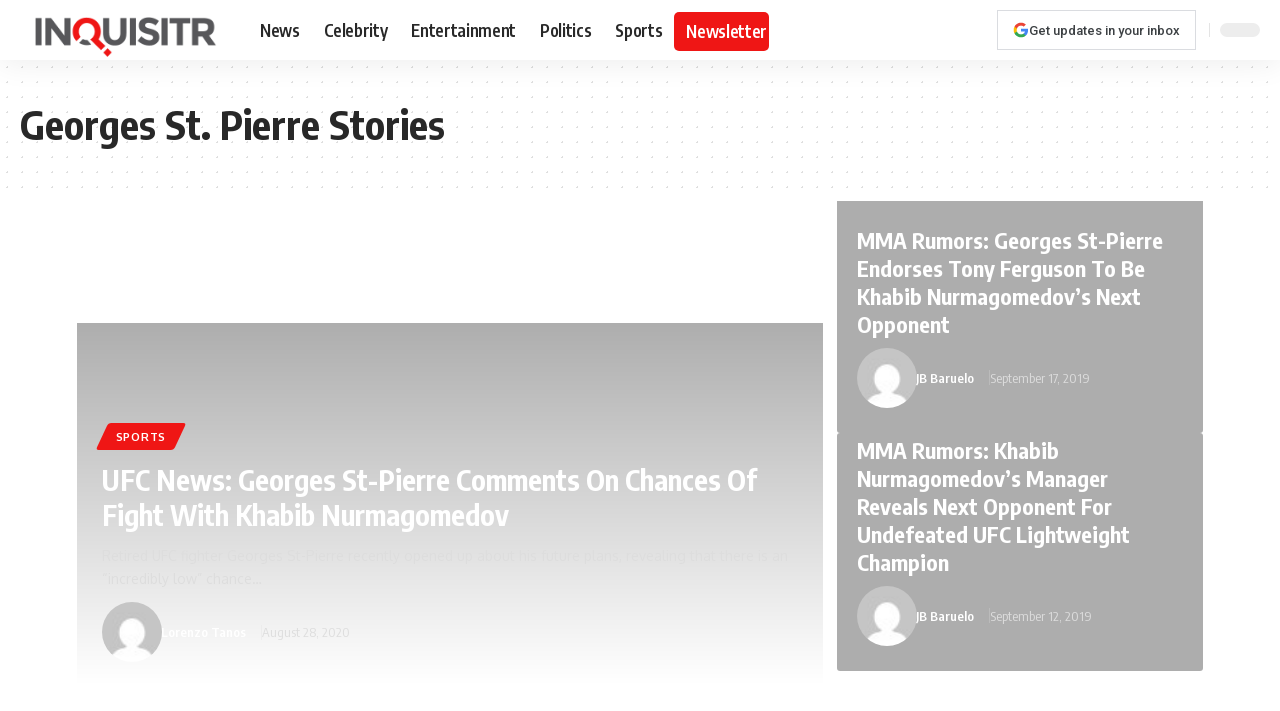

--- FILE ---
content_type: text/html; charset=UTF-8
request_url: https://www.inquisitr.com/profile/georges-st-pierre
body_size: 37507
content:
<!DOCTYPE html>
<html lang="en-US" prefix="og: https://ogp.me/ns#">
<head><meta charset="UTF-8" /><script>if(navigator.userAgent.match(/MSIE|Internet Explorer/i)||navigator.userAgent.match(/Trident\/7\..*?rv:11/i)){var href=document.location.href;if(!href.match(/[?&]nowprocket/)){if(href.indexOf("?")==-1){if(href.indexOf("#")==-1){document.location.href=href+"?nowprocket=1"}else{document.location.href=href.replace("#","?nowprocket=1#")}}else{if(href.indexOf("#")==-1){document.location.href=href+"&nowprocket=1"}else{document.location.href=href.replace("#","&nowprocket=1#")}}}}</script><script>(()=>{class RocketLazyLoadScripts{constructor(){this.v="2.0.3",this.userEvents=["keydown","keyup","mousedown","mouseup","mousemove","mouseover","mouseenter","mouseout","mouseleave","touchmove","touchstart","touchend","touchcancel","wheel","click","dblclick","input","visibilitychange"],this.attributeEvents=["onblur","onclick","oncontextmenu","ondblclick","onfocus","onmousedown","onmouseenter","onmouseleave","onmousemove","onmouseout","onmouseover","onmouseup","onmousewheel","onscroll","onsubmit"]}async t(){this.i(),this.o(),/iP(ad|hone)/.test(navigator.userAgent)&&this.h(),this.u(),this.l(this),this.m(),this.k(this),this.p(this),this._(),await Promise.all([this.R(),this.L()]),this.lastBreath=Date.now(),this.S(this),this.P(),this.D(),this.O(),this.M(),await this.C(this.delayedScripts.normal),await this.C(this.delayedScripts.defer),await this.C(this.delayedScripts.async),this.F("domReady"),await this.T(),await this.j(),await this.I(),this.F("windowLoad"),await this.A(),window.dispatchEvent(new Event("rocket-allScriptsLoaded")),this.everythingLoaded=!0,this.lastTouchEnd&&await new Promise((t=>setTimeout(t,500-Date.now()+this.lastTouchEnd))),this.H(),this.F("all"),this.U(),this.W()}i(){this.CSPIssue=sessionStorage.getItem("rocketCSPIssue"),document.addEventListener("securitypolicyviolation",(t=>{this.CSPIssue||"script-src-elem"!==t.violatedDirective||"data"!==t.blockedURI||(this.CSPIssue=!0,sessionStorage.setItem("rocketCSPIssue",!0))}),{isRocket:!0})}o(){window.addEventListener("pageshow",(t=>{this.persisted=t.persisted,this.realWindowLoadedFired=!0}),{isRocket:!0}),window.addEventListener("pagehide",(()=>{this.onFirstUserAction=null}),{isRocket:!0})}h(){let t;function e(e){t=e}window.addEventListener("touchstart",e,{isRocket:!0}),window.addEventListener("touchend",(function i(o){Math.abs(o.changedTouches[0].pageX-t.changedTouches[0].pageX)<10&&Math.abs(o.changedTouches[0].pageY-t.changedTouches[0].pageY)<10&&o.timeStamp-t.timeStamp<200&&(o.target.dispatchEvent(new PointerEvent("click",{target:o.target,bubbles:!0,cancelable:!0,detail:1})),event.preventDefault(),window.removeEventListener("touchstart",e,{isRocket:!0}),window.removeEventListener("touchend",i,{isRocket:!0}))}),{isRocket:!0})}q(t){this.userActionTriggered||("mousemove"!==t.type||this.firstMousemoveIgnored?"keyup"===t.type||"mouseover"===t.type||"mouseout"===t.type||(this.userActionTriggered=!0,this.onFirstUserAction&&this.onFirstUserAction()):this.firstMousemoveIgnored=!0),"click"===t.type&&t.preventDefault(),this.savedUserEvents.length>0&&(t.stopPropagation(),t.stopImmediatePropagation()),"touchstart"===this.lastEvent&&"touchend"===t.type&&(this.lastTouchEnd=Date.now()),"click"===t.type&&(this.lastTouchEnd=0),this.lastEvent=t.type,this.savedUserEvents.push(t)}u(){this.savedUserEvents=[],this.userEventHandler=this.q.bind(this),this.userEvents.forEach((t=>window.addEventListener(t,this.userEventHandler,{passive:!1,isRocket:!0})))}U(){this.userEvents.forEach((t=>window.removeEventListener(t,this.userEventHandler,{passive:!1,isRocket:!0}))),this.savedUserEvents.forEach((t=>{t.target.dispatchEvent(new window[t.constructor.name](t.type,t))}))}m(){this.eventsMutationObserver=new MutationObserver((t=>{const e="return false";for(const i of t){if("attributes"===i.type){const t=i.target.getAttribute(i.attributeName);t&&t!==e&&(i.target.setAttribute("data-rocket-"+i.attributeName,t),i.target["rocket"+i.attributeName]=new Function("event",t),i.target.setAttribute(i.attributeName,e))}"childList"===i.type&&i.addedNodes.forEach((t=>{if(t.nodeType===Node.ELEMENT_NODE)for(const i of t.attributes)this.attributeEvents.includes(i.name)&&i.value&&""!==i.value&&(t.setAttribute("data-rocket-"+i.name,i.value),t["rocket"+i.name]=new Function("event",i.value),t.setAttribute(i.name,e))}))}})),this.eventsMutationObserver.observe(document,{subtree:!0,childList:!0,attributeFilter:this.attributeEvents})}H(){this.eventsMutationObserver.disconnect(),this.attributeEvents.forEach((t=>{document.querySelectorAll("[data-rocket-"+t+"]").forEach((e=>{e.setAttribute(t,e.getAttribute("data-rocket-"+t)),e.removeAttribute("data-rocket-"+t)}))}))}k(t){Object.defineProperty(HTMLElement.prototype,"onclick",{get(){return this.rocketonclick||null},set(e){this.rocketonclick=e,this.setAttribute(t.everythingLoaded?"onclick":"data-rocket-onclick","this.rocketonclick(event)")}})}S(t){function e(e,i){let o=e[i];e[i]=null,Object.defineProperty(e,i,{get:()=>o,set(s){t.everythingLoaded?o=s:e["rocket"+i]=o=s}})}e(document,"onreadystatechange"),e(window,"onload"),e(window,"onpageshow");try{Object.defineProperty(document,"readyState",{get:()=>t.rocketReadyState,set(e){t.rocketReadyState=e},configurable:!0}),document.readyState="loading"}catch(t){console.log("WPRocket DJE readyState conflict, bypassing")}}l(t){this.originalAddEventListener=EventTarget.prototype.addEventListener,this.originalRemoveEventListener=EventTarget.prototype.removeEventListener,this.savedEventListeners=[],EventTarget.prototype.addEventListener=function(e,i,o){o&&o.isRocket||!t.B(e,this)&&!t.userEvents.includes(e)||t.B(e,this)&&!t.userActionTriggered||e.startsWith("rocket-")||t.everythingLoaded?t.originalAddEventListener.call(this,e,i,o):t.savedEventListeners.push({target:this,remove:!1,type:e,func:i,options:o})},EventTarget.prototype.removeEventListener=function(e,i,o){o&&o.isRocket||!t.B(e,this)&&!t.userEvents.includes(e)||t.B(e,this)&&!t.userActionTriggered||e.startsWith("rocket-")||t.everythingLoaded?t.originalRemoveEventListener.call(this,e,i,o):t.savedEventListeners.push({target:this,remove:!0,type:e,func:i,options:o})}}F(t){"all"===t&&(EventTarget.prototype.addEventListener=this.originalAddEventListener,EventTarget.prototype.removeEventListener=this.originalRemoveEventListener),this.savedEventListeners=this.savedEventListeners.filter((e=>{let i=e.type,o=e.target||window;return"domReady"===t&&"DOMContentLoaded"!==i&&"readystatechange"!==i||("windowLoad"===t&&"load"!==i&&"readystatechange"!==i&&"pageshow"!==i||(this.B(i,o)&&(i="rocket-"+i),e.remove?o.removeEventListener(i,e.func,e.options):o.addEventListener(i,e.func,e.options),!1))}))}p(t){let e;function i(e){return t.everythingLoaded?e:e.split(" ").map((t=>"load"===t||t.startsWith("load.")?"rocket-jquery-load":t)).join(" ")}function o(o){function s(e){const s=o.fn[e];o.fn[e]=o.fn.init.prototype[e]=function(){return this[0]===window&&t.userActionTriggered&&("string"==typeof arguments[0]||arguments[0]instanceof String?arguments[0]=i(arguments[0]):"object"==typeof arguments[0]&&Object.keys(arguments[0]).forEach((t=>{const e=arguments[0][t];delete arguments[0][t],arguments[0][i(t)]=e}))),s.apply(this,arguments),this}}if(o&&o.fn&&!t.allJQueries.includes(o)){const e={DOMContentLoaded:[],"rocket-DOMContentLoaded":[]};for(const t in e)document.addEventListener(t,(()=>{e[t].forEach((t=>t()))}),{isRocket:!0});o.fn.ready=o.fn.init.prototype.ready=function(i){function s(){parseInt(o.fn.jquery)>2?setTimeout((()=>i.bind(document)(o))):i.bind(document)(o)}return t.realDomReadyFired?!t.userActionTriggered||t.fauxDomReadyFired?s():e["rocket-DOMContentLoaded"].push(s):e.DOMContentLoaded.push(s),o([])},s("on"),s("one"),s("off"),t.allJQueries.push(o)}e=o}t.allJQueries=[],o(window.jQuery),Object.defineProperty(window,"jQuery",{get:()=>e,set(t){o(t)}})}P(){const t=new Map;document.write=document.writeln=function(e){const i=document.currentScript,o=document.createRange(),s=i.parentElement;let n=t.get(i);void 0===n&&(n=i.nextSibling,t.set(i,n));const c=document.createDocumentFragment();o.setStart(c,0),c.appendChild(o.createContextualFragment(e)),s.insertBefore(c,n)}}async R(){return new Promise((t=>{this.userActionTriggered?t():this.onFirstUserAction=t}))}async L(){return new Promise((t=>{document.addEventListener("DOMContentLoaded",(()=>{this.realDomReadyFired=!0,t()}),{isRocket:!0})}))}async I(){return this.realWindowLoadedFired?Promise.resolve():new Promise((t=>{window.addEventListener("load",t,{isRocket:!0})}))}M(){this.pendingScripts=[];this.scriptsMutationObserver=new MutationObserver((t=>{for(const e of t)e.addedNodes.forEach((t=>{"SCRIPT"!==t.tagName||t.noModule||t.isWPRocket||this.pendingScripts.push({script:t,promise:new Promise((e=>{const i=()=>{const i=this.pendingScripts.findIndex((e=>e.script===t));i>=0&&this.pendingScripts.splice(i,1),e()};t.addEventListener("load",i,{isRocket:!0}),t.addEventListener("error",i,{isRocket:!0}),setTimeout(i,1e3)}))})}))})),this.scriptsMutationObserver.observe(document,{childList:!0,subtree:!0})}async j(){await this.J(),this.pendingScripts.length?(await this.pendingScripts[0].promise,await this.j()):this.scriptsMutationObserver.disconnect()}D(){this.delayedScripts={normal:[],async:[],defer:[]},document.querySelectorAll("script[type$=rocketlazyloadscript]").forEach((t=>{t.hasAttribute("data-rocket-src")?t.hasAttribute("async")&&!1!==t.async?this.delayedScripts.async.push(t):t.hasAttribute("defer")&&!1!==t.defer||"module"===t.getAttribute("data-rocket-type")?this.delayedScripts.defer.push(t):this.delayedScripts.normal.push(t):this.delayedScripts.normal.push(t)}))}async _(){await this.L();let t=[];document.querySelectorAll("script[type$=rocketlazyloadscript][data-rocket-src]").forEach((e=>{let i=e.getAttribute("data-rocket-src");if(i&&!i.startsWith("data:")){i.startsWith("//")&&(i=location.protocol+i);try{const o=new URL(i).origin;o!==location.origin&&t.push({src:o,crossOrigin:e.crossOrigin||"module"===e.getAttribute("data-rocket-type")})}catch(t){}}})),t=[...new Map(t.map((t=>[JSON.stringify(t),t]))).values()],this.N(t,"preconnect")}async $(t){if(await this.G(),!0!==t.noModule||!("noModule"in HTMLScriptElement.prototype))return new Promise((e=>{let i;function o(){(i||t).setAttribute("data-rocket-status","executed"),e()}try{if(navigator.userAgent.includes("Firefox/")||""===navigator.vendor||this.CSPIssue)i=document.createElement("script"),[...t.attributes].forEach((t=>{let e=t.nodeName;"type"!==e&&("data-rocket-type"===e&&(e="type"),"data-rocket-src"===e&&(e="src"),i.setAttribute(e,t.nodeValue))})),t.text&&(i.text=t.text),t.nonce&&(i.nonce=t.nonce),i.hasAttribute("src")?(i.addEventListener("load",o,{isRocket:!0}),i.addEventListener("error",(()=>{i.setAttribute("data-rocket-status","failed-network"),e()}),{isRocket:!0}),setTimeout((()=>{i.isConnected||e()}),1)):(i.text=t.text,o()),i.isWPRocket=!0,t.parentNode.replaceChild(i,t);else{const i=t.getAttribute("data-rocket-type"),s=t.getAttribute("data-rocket-src");i?(t.type=i,t.removeAttribute("data-rocket-type")):t.removeAttribute("type"),t.addEventListener("load",o,{isRocket:!0}),t.addEventListener("error",(i=>{this.CSPIssue&&i.target.src.startsWith("data:")?(console.log("WPRocket: CSP fallback activated"),t.removeAttribute("src"),this.$(t).then(e)):(t.setAttribute("data-rocket-status","failed-network"),e())}),{isRocket:!0}),s?(t.fetchPriority="high",t.removeAttribute("data-rocket-src"),t.src=s):t.src="data:text/javascript;base64,"+window.btoa(unescape(encodeURIComponent(t.text)))}}catch(i){t.setAttribute("data-rocket-status","failed-transform"),e()}}));t.setAttribute("data-rocket-status","skipped")}async C(t){const e=t.shift();return e?(e.isConnected&&await this.$(e),this.C(t)):Promise.resolve()}O(){this.N([...this.delayedScripts.normal,...this.delayedScripts.defer,...this.delayedScripts.async],"preload")}N(t,e){this.trash=this.trash||[];let i=!0;var o=document.createDocumentFragment();t.forEach((t=>{const s=t.getAttribute&&t.getAttribute("data-rocket-src")||t.src;if(s&&!s.startsWith("data:")){const n=document.createElement("link");n.href=s,n.rel=e,"preconnect"!==e&&(n.as="script",n.fetchPriority=i?"high":"low"),t.getAttribute&&"module"===t.getAttribute("data-rocket-type")&&(n.crossOrigin=!0),t.crossOrigin&&(n.crossOrigin=t.crossOrigin),t.integrity&&(n.integrity=t.integrity),t.nonce&&(n.nonce=t.nonce),o.appendChild(n),this.trash.push(n),i=!1}})),document.head.appendChild(o)}W(){this.trash.forEach((t=>t.remove()))}async T(){try{document.readyState="interactive"}catch(t){}this.fauxDomReadyFired=!0;try{await this.G(),document.dispatchEvent(new Event("rocket-readystatechange")),await this.G(),document.rocketonreadystatechange&&document.rocketonreadystatechange(),await this.G(),document.dispatchEvent(new Event("rocket-DOMContentLoaded")),await this.G(),window.dispatchEvent(new Event("rocket-DOMContentLoaded"))}catch(t){console.error(t)}}async A(){try{document.readyState="complete"}catch(t){}try{await this.G(),document.dispatchEvent(new Event("rocket-readystatechange")),await this.G(),document.rocketonreadystatechange&&document.rocketonreadystatechange(),await this.G(),window.dispatchEvent(new Event("rocket-load")),await this.G(),window.rocketonload&&window.rocketonload(),await this.G(),this.allJQueries.forEach((t=>t(window).trigger("rocket-jquery-load"))),await this.G();const t=new Event("rocket-pageshow");t.persisted=this.persisted,window.dispatchEvent(t),await this.G(),window.rocketonpageshow&&window.rocketonpageshow({persisted:this.persisted})}catch(t){console.error(t)}}async G(){Date.now()-this.lastBreath>45&&(await this.J(),this.lastBreath=Date.now())}async J(){return document.hidden?new Promise((t=>setTimeout(t))):new Promise((t=>requestAnimationFrame(t)))}B(t,e){return e===document&&"readystatechange"===t||(e===document&&"DOMContentLoaded"===t||(e===window&&"DOMContentLoaded"===t||(e===window&&"load"===t||e===window&&"pageshow"===t)))}static run(){(new RocketLazyLoadScripts).t()}}RocketLazyLoadScripts.run()})();</script>
    
    <meta http-equiv="X-UA-Compatible" content="IE=edge" />
	<meta name="viewport" content="width=device-width, initial-scale=1.0" />
    <link rel="profile" href="https://gmpg.org/xfn/11" />
				<link rel="preconnect" href="https://fonts.gstatic.com" crossorigin><noscript></noscript><link rel="apple-touch-icon" href="https://www.inquisitr.com/wp-content/uploads/2024/12/apple-touch-icon.png"/>
					<meta name="msapplication-TileColor" content="#ffffff">
			<meta name="msapplication-TileImage" content="https://www.inquisitr.com/wp-content/uploads/2024/12/web-app-manifest-192x192-1.png"/>
		
<!-- Search Engine Optimization by Rank Math PRO - https://rankmath.com/ -->
<title>Georges St. Pierre - Inquisitr News</title><link rel="preload" data-rocket-preload as="style" href="https://fonts.googleapis.com/css?family=Oxygen%3A400%2C700%7CEncode%20Sans%20Condensed%3A400%2C500%2C600%2C700%2C800%7CRoboto%3A100%2C100italic%2C200%2C200italic%2C300%2C300italic%2C400%2C400italic%2C500%2C500italic%2C600%2C600italic%2C700%2C700italic%2C800%2C800italic%2C900%2C900italic%7CRoboto%20Slab%3A100%2C100italic%2C200%2C200italic%2C300%2C300italic%2C400%2C400italic%2C500%2C500italic%2C600%2C600italic%2C700%2C700italic%2C800%2C800italic%2C900%2C900italic&#038;display=swap" /><link rel="stylesheet" href="https://fonts.googleapis.com/css?family=Oxygen%3A400%2C700%7CEncode%20Sans%20Condensed%3A400%2C500%2C600%2C700%2C800%7CRoboto%3A100%2C100italic%2C200%2C200italic%2C300%2C300italic%2C400%2C400italic%2C500%2C500italic%2C600%2C600italic%2C700%2C700italic%2C800%2C800italic%2C900%2C900italic%7CRoboto%20Slab%3A100%2C100italic%2C200%2C200italic%2C300%2C300italic%2C400%2C400italic%2C500%2C500italic%2C600%2C600italic%2C700%2C700italic%2C800%2C800italic%2C900%2C900italic&#038;display=swap" media="print" onload="this.media='all'" /><noscript><link rel="stylesheet" href="https://fonts.googleapis.com/css?family=Oxygen%3A400%2C700%7CEncode%20Sans%20Condensed%3A400%2C500%2C600%2C700%2C800%7CRoboto%3A100%2C100italic%2C200%2C200italic%2C300%2C300italic%2C400%2C400italic%2C500%2C500italic%2C600%2C600italic%2C700%2C700italic%2C800%2C800italic%2C900%2C900italic%7CRoboto%20Slab%3A100%2C100italic%2C200%2C200italic%2C300%2C300italic%2C400%2C400italic%2C500%2C500italic%2C600%2C600italic%2C700%2C700italic%2C800%2C800italic%2C900%2C900italic&#038;display=swap" /></noscript>
<meta name="robots" content="follow, noindex"/>
<meta property="og:locale" content="en_US" />
<meta property="og:type" content="article" />
<meta property="og:title" content="Georges St. Pierre - Inquisitr News" />
<meta property="og:url" content="https://www.inquisitr.com/profile/georges-st-pierre" />
<meta property="og:site_name" content="Inquisitr News" />
<meta name="twitter:card" content="summary_large_image" />
<meta name="twitter:title" content="Georges St. Pierre - Inquisitr News" />
<meta name="twitter:site" content="@theinquisitr" />
<meta name="twitter:label1" content="Posts" />
<meta name="twitter:data1" content="53" />
<script type="application/ld+json" class="rank-math-schema-pro">{"@context":"https://schema.org","@graph":[{"@type":"NewsMediaOrganization","@id":"https://www.inquisitr.com/#organization","name":"Inquisitr News","url":"https://www.inquisitr.com/","sameAs":["https://twitter.com/theinquisitr"],"email":"ops@inquisitr.com","logo":{"@type":"ImageObject","@id":"https://www.inquisitr.com/#logo","url":"https://www.inquisitr.com/wp-content/uploads/2025/10/inquisitr-logo-1.png","contentUrl":"https://www.inquisitr.com/wp-content/uploads/2025/10/inquisitr-logo-1.png","caption":"Inquisitr News","inLanguage":"en-US","width":"492","height":"142"},"description":"The Inquisitr offers a constantly updated mix of the latest stories to hit the web, covering a diverse spectrum of current news events\u2026."},{"@type":"WebSite","@id":"https://www.inquisitr.com/#website","url":"https://www.inquisitr.com","name":"Inquisitr News","publisher":{"@id":"https://www.inquisitr.com/#organization"},"inLanguage":"en-US"},{"@type":"CollectionPage","@id":"https://www.inquisitr.com/profile/georges-st-pierre#webpage","url":"https://www.inquisitr.com/profile/georges-st-pierre","name":"Georges St. Pierre - Inquisitr News","isPartOf":{"@id":"https://www.inquisitr.com/#website"},"inLanguage":"en-US"}]}</script>
<!-- /Rank Math WordPress SEO plugin -->

<link rel='dns-prefetch' href='//scripts.pubnation.com' />
<link rel='dns-prefetch' href='//accounts.google.com' />
<link href='https://fonts.gstatic.com' crossorigin rel='preconnect' />
<link rel="alternate" type="application/rss+xml" title="Inquisitr News &raquo; Feed" href="https://www.inquisitr.com/feed" />
<link rel="alternate" type="application/rss+xml" title="Inquisitr News &raquo; Comments Feed" href="https://www.inquisitr.com/comments/feed" />
<link rel="alternate" type="application/rss+xml" title="Inquisitr News &raquo; Georges St. Pierre Tag Feed" href="https://www.inquisitr.com/profile/georges-st-pierre/feed" />
<script type="application/ld+json">{
    "@context": "https://schema.org",
    "@type": "Organization",
    "legalName": "Inquisitr News",
    "url": "https://www.inquisitr.com/",
    "logo": "https://www.inquisitr.com/wp-content/uploads/2024/12/inquisitr-logo.png",
    "sameAs": [
        "https://www.facebook.com/theinquisitr",
        "https://x.com/theinquisitr",
        "https://www.youtube.com/@Inquisitr",
        "https://news.google.com/publications/CAAqBwgKML3a-wowv8_oAg",
        "https://pinterest.com/inquisitr/",
        "https://linkedin.com/company/inquisitr-ltd-",
        "https://flipboard.com/@inquisitr",
        "https://www.inquisitr.com/feed"
    ]
}</script>
<style id='wp-img-auto-sizes-contain-inline-css'>
img:is([sizes=auto i],[sizes^="auto," i]){contain-intrinsic-size:3000px 1500px}
/*# sourceURL=wp-img-auto-sizes-contain-inline-css */
</style>
<style id='wp-emoji-styles-inline-css'>

	img.wp-smiley, img.emoji {
		display: inline !important;
		border: none !important;
		box-shadow: none !important;
		height: 1em !important;
		width: 1em !important;
		margin: 0 0.07em !important;
		vertical-align: -0.1em !important;
		background: none !important;
		padding: 0 !important;
	}
/*# sourceURL=wp-emoji-styles-inline-css */
</style>
<link rel='stylesheet' id='wp-block-library-css' href='https://www.inquisitr.com/wp-includes/css/dist/block-library/style.min.css?ver=6.9' media='all' />
<style id='global-styles-inline-css'>
:root{--wp--preset--aspect-ratio--square: 1;--wp--preset--aspect-ratio--4-3: 4/3;--wp--preset--aspect-ratio--3-4: 3/4;--wp--preset--aspect-ratio--3-2: 3/2;--wp--preset--aspect-ratio--2-3: 2/3;--wp--preset--aspect-ratio--16-9: 16/9;--wp--preset--aspect-ratio--9-16: 9/16;--wp--preset--color--black: #000000;--wp--preset--color--cyan-bluish-gray: #abb8c3;--wp--preset--color--white: #ffffff;--wp--preset--color--pale-pink: #f78da7;--wp--preset--color--vivid-red: #cf2e2e;--wp--preset--color--luminous-vivid-orange: #ff6900;--wp--preset--color--luminous-vivid-amber: #fcb900;--wp--preset--color--light-green-cyan: #7bdcb5;--wp--preset--color--vivid-green-cyan: #00d084;--wp--preset--color--pale-cyan-blue: #8ed1fc;--wp--preset--color--vivid-cyan-blue: #0693e3;--wp--preset--color--vivid-purple: #9b51e0;--wp--preset--gradient--vivid-cyan-blue-to-vivid-purple: linear-gradient(135deg,rgb(6,147,227) 0%,rgb(155,81,224) 100%);--wp--preset--gradient--light-green-cyan-to-vivid-green-cyan: linear-gradient(135deg,rgb(122,220,180) 0%,rgb(0,208,130) 100%);--wp--preset--gradient--luminous-vivid-amber-to-luminous-vivid-orange: linear-gradient(135deg,rgb(252,185,0) 0%,rgb(255,105,0) 100%);--wp--preset--gradient--luminous-vivid-orange-to-vivid-red: linear-gradient(135deg,rgb(255,105,0) 0%,rgb(207,46,46) 100%);--wp--preset--gradient--very-light-gray-to-cyan-bluish-gray: linear-gradient(135deg,rgb(238,238,238) 0%,rgb(169,184,195) 100%);--wp--preset--gradient--cool-to-warm-spectrum: linear-gradient(135deg,rgb(74,234,220) 0%,rgb(151,120,209) 20%,rgb(207,42,186) 40%,rgb(238,44,130) 60%,rgb(251,105,98) 80%,rgb(254,248,76) 100%);--wp--preset--gradient--blush-light-purple: linear-gradient(135deg,rgb(255,206,236) 0%,rgb(152,150,240) 100%);--wp--preset--gradient--blush-bordeaux: linear-gradient(135deg,rgb(254,205,165) 0%,rgb(254,45,45) 50%,rgb(107,0,62) 100%);--wp--preset--gradient--luminous-dusk: linear-gradient(135deg,rgb(255,203,112) 0%,rgb(199,81,192) 50%,rgb(65,88,208) 100%);--wp--preset--gradient--pale-ocean: linear-gradient(135deg,rgb(255,245,203) 0%,rgb(182,227,212) 50%,rgb(51,167,181) 100%);--wp--preset--gradient--electric-grass: linear-gradient(135deg,rgb(202,248,128) 0%,rgb(113,206,126) 100%);--wp--preset--gradient--midnight: linear-gradient(135deg,rgb(2,3,129) 0%,rgb(40,116,252) 100%);--wp--preset--font-size--small: 13px;--wp--preset--font-size--medium: 20px;--wp--preset--font-size--large: 36px;--wp--preset--font-size--x-large: 42px;--wp--preset--spacing--20: 0.44rem;--wp--preset--spacing--30: 0.67rem;--wp--preset--spacing--40: 1rem;--wp--preset--spacing--50: 1.5rem;--wp--preset--spacing--60: 2.25rem;--wp--preset--spacing--70: 3.38rem;--wp--preset--spacing--80: 5.06rem;--wp--preset--shadow--natural: 6px 6px 9px rgba(0, 0, 0, 0.2);--wp--preset--shadow--deep: 12px 12px 50px rgba(0, 0, 0, 0.4);--wp--preset--shadow--sharp: 6px 6px 0px rgba(0, 0, 0, 0.2);--wp--preset--shadow--outlined: 6px 6px 0px -3px rgb(255, 255, 255), 6px 6px rgb(0, 0, 0);--wp--preset--shadow--crisp: 6px 6px 0px rgb(0, 0, 0);}:where(.is-layout-flex){gap: 0.5em;}:where(.is-layout-grid){gap: 0.5em;}body .is-layout-flex{display: flex;}.is-layout-flex{flex-wrap: wrap;align-items: center;}.is-layout-flex > :is(*, div){margin: 0;}body .is-layout-grid{display: grid;}.is-layout-grid > :is(*, div){margin: 0;}:where(.wp-block-columns.is-layout-flex){gap: 2em;}:where(.wp-block-columns.is-layout-grid){gap: 2em;}:where(.wp-block-post-template.is-layout-flex){gap: 1.25em;}:where(.wp-block-post-template.is-layout-grid){gap: 1.25em;}.has-black-color{color: var(--wp--preset--color--black) !important;}.has-cyan-bluish-gray-color{color: var(--wp--preset--color--cyan-bluish-gray) !important;}.has-white-color{color: var(--wp--preset--color--white) !important;}.has-pale-pink-color{color: var(--wp--preset--color--pale-pink) !important;}.has-vivid-red-color{color: var(--wp--preset--color--vivid-red) !important;}.has-luminous-vivid-orange-color{color: var(--wp--preset--color--luminous-vivid-orange) !important;}.has-luminous-vivid-amber-color{color: var(--wp--preset--color--luminous-vivid-amber) !important;}.has-light-green-cyan-color{color: var(--wp--preset--color--light-green-cyan) !important;}.has-vivid-green-cyan-color{color: var(--wp--preset--color--vivid-green-cyan) !important;}.has-pale-cyan-blue-color{color: var(--wp--preset--color--pale-cyan-blue) !important;}.has-vivid-cyan-blue-color{color: var(--wp--preset--color--vivid-cyan-blue) !important;}.has-vivid-purple-color{color: var(--wp--preset--color--vivid-purple) !important;}.has-black-background-color{background-color: var(--wp--preset--color--black) !important;}.has-cyan-bluish-gray-background-color{background-color: var(--wp--preset--color--cyan-bluish-gray) !important;}.has-white-background-color{background-color: var(--wp--preset--color--white) !important;}.has-pale-pink-background-color{background-color: var(--wp--preset--color--pale-pink) !important;}.has-vivid-red-background-color{background-color: var(--wp--preset--color--vivid-red) !important;}.has-luminous-vivid-orange-background-color{background-color: var(--wp--preset--color--luminous-vivid-orange) !important;}.has-luminous-vivid-amber-background-color{background-color: var(--wp--preset--color--luminous-vivid-amber) !important;}.has-light-green-cyan-background-color{background-color: var(--wp--preset--color--light-green-cyan) !important;}.has-vivid-green-cyan-background-color{background-color: var(--wp--preset--color--vivid-green-cyan) !important;}.has-pale-cyan-blue-background-color{background-color: var(--wp--preset--color--pale-cyan-blue) !important;}.has-vivid-cyan-blue-background-color{background-color: var(--wp--preset--color--vivid-cyan-blue) !important;}.has-vivid-purple-background-color{background-color: var(--wp--preset--color--vivid-purple) !important;}.has-black-border-color{border-color: var(--wp--preset--color--black) !important;}.has-cyan-bluish-gray-border-color{border-color: var(--wp--preset--color--cyan-bluish-gray) !important;}.has-white-border-color{border-color: var(--wp--preset--color--white) !important;}.has-pale-pink-border-color{border-color: var(--wp--preset--color--pale-pink) !important;}.has-vivid-red-border-color{border-color: var(--wp--preset--color--vivid-red) !important;}.has-luminous-vivid-orange-border-color{border-color: var(--wp--preset--color--luminous-vivid-orange) !important;}.has-luminous-vivid-amber-border-color{border-color: var(--wp--preset--color--luminous-vivid-amber) !important;}.has-light-green-cyan-border-color{border-color: var(--wp--preset--color--light-green-cyan) !important;}.has-vivid-green-cyan-border-color{border-color: var(--wp--preset--color--vivid-green-cyan) !important;}.has-pale-cyan-blue-border-color{border-color: var(--wp--preset--color--pale-cyan-blue) !important;}.has-vivid-cyan-blue-border-color{border-color: var(--wp--preset--color--vivid-cyan-blue) !important;}.has-vivid-purple-border-color{border-color: var(--wp--preset--color--vivid-purple) !important;}.has-vivid-cyan-blue-to-vivid-purple-gradient-background{background: var(--wp--preset--gradient--vivid-cyan-blue-to-vivid-purple) !important;}.has-light-green-cyan-to-vivid-green-cyan-gradient-background{background: var(--wp--preset--gradient--light-green-cyan-to-vivid-green-cyan) !important;}.has-luminous-vivid-amber-to-luminous-vivid-orange-gradient-background{background: var(--wp--preset--gradient--luminous-vivid-amber-to-luminous-vivid-orange) !important;}.has-luminous-vivid-orange-to-vivid-red-gradient-background{background: var(--wp--preset--gradient--luminous-vivid-orange-to-vivid-red) !important;}.has-very-light-gray-to-cyan-bluish-gray-gradient-background{background: var(--wp--preset--gradient--very-light-gray-to-cyan-bluish-gray) !important;}.has-cool-to-warm-spectrum-gradient-background{background: var(--wp--preset--gradient--cool-to-warm-spectrum) !important;}.has-blush-light-purple-gradient-background{background: var(--wp--preset--gradient--blush-light-purple) !important;}.has-blush-bordeaux-gradient-background{background: var(--wp--preset--gradient--blush-bordeaux) !important;}.has-luminous-dusk-gradient-background{background: var(--wp--preset--gradient--luminous-dusk) !important;}.has-pale-ocean-gradient-background{background: var(--wp--preset--gradient--pale-ocean) !important;}.has-electric-grass-gradient-background{background: var(--wp--preset--gradient--electric-grass) !important;}.has-midnight-gradient-background{background: var(--wp--preset--gradient--midnight) !important;}.has-small-font-size{font-size: var(--wp--preset--font-size--small) !important;}.has-medium-font-size{font-size: var(--wp--preset--font-size--medium) !important;}.has-large-font-size{font-size: var(--wp--preset--font-size--large) !important;}.has-x-large-font-size{font-size: var(--wp--preset--font-size--x-large) !important;}
/*# sourceURL=global-styles-inline-css */
</style>

<style id='classic-theme-styles-inline-css'>
/*! This file is auto-generated */
.wp-block-button__link{color:#fff;background-color:#32373c;border-radius:9999px;box-shadow:none;text-decoration:none;padding:calc(.667em + 2px) calc(1.333em + 2px);font-size:1.125em}.wp-block-file__button{background:#32373c;color:#fff;text-decoration:none}
/*# sourceURL=/wp-includes/css/classic-themes.min.css */
</style>
<link rel='stylesheet' id='wp-components-css' href='https://www.inquisitr.com/wp-includes/css/dist/components/style.min.css?ver=6.9' media='all' />
<link rel='stylesheet' id='wp-preferences-css' href='https://www.inquisitr.com/wp-includes/css/dist/preferences/style.min.css?ver=6.9' media='all' />
<link rel='stylesheet' id='wp-block-editor-css' href='https://www.inquisitr.com/wp-includes/css/dist/block-editor/style.min.css?ver=6.9' media='all' />
<link rel='stylesheet' id='popup-maker-block-library-style-css' href='https://www.inquisitr.com/wp-content/plugins/popup-maker/dist/packages/block-library-style.css?ver=dbea705cfafe089d65f1' media='all' />
<link rel='stylesheet' id='foxiz-elements-css' href='https://www.inquisitr.com/wp-content/plugins/foxiz-core/lib/foxiz-elements/public/style.css?ver=2.0' media='all' />
<link rel='stylesheet' id='parent-style-css' href='https://www.inquisitr.com/wp-content/themes/foxiz/style.css?ver=6.9' media='all' />
<link rel='stylesheet' id='custom-style-css' href='https://www.inquisitr.com/wp-content/themes/foxiz-child/assets/css/custom-style.css?ver=6.9' media='all' />
<link rel='stylesheet' id='popup-maker-site-css' href='https://www.inquisitr.com/wp-content/plugins/popup-maker/dist/assets/site.css?ver=1.21.5' media='all' />
<style id='popup-maker-site-inline-css'>
/* Popup Google Fonts */
@import url('//fonts.googleapis.com/css?family=Montserrat:100');

/* Popup Theme 1226472: Light Box */
.pum-theme-1226472, .pum-theme-lightbox { background-color: rgba( 0, 0, 0, 0.60 ) } 
.pum-theme-1226472 .pum-container, .pum-theme-lightbox .pum-container { padding: 18px; border-radius: 9px; border: 15px solid #c1c1c1; box-shadow: 0px 0px 30px 0px rgba( 2, 2, 2, 1.00 ); background-color: rgba( 255, 255, 255, 1.00 ) } 
.pum-theme-1226472 .pum-title, .pum-theme-lightbox .pum-title { color: #000000; text-align: left; text-shadow: 0px 0px 0px rgba( 2, 2, 2, 0.23 ); font-family: inherit; font-weight: 100; font-size: 32px; line-height: 36px } 
.pum-theme-1226472 .pum-content, .pum-theme-lightbox .pum-content { color: #000000; font-family: inherit; font-weight: 100 } 
.pum-theme-1226472 .pum-content + .pum-close, .pum-theme-lightbox .pum-content + .pum-close { position: absolute; height: 26px; width: 26px; left: auto; right: -13px; bottom: auto; top: -13px; padding: 0px; color: #ffffff; font-family: Arial; font-weight: 100; font-size: 24px; line-height: 24px; border: 2px solid #ffffff; border-radius: 26px; box-shadow: 0px 0px 15px 1px rgba( 2, 2, 2, 0.75 ); text-shadow: 0px 0px 0px rgba( 0, 0, 0, 0.23 ); background-color: rgba( 0, 0, 0, 1.00 ) } 

/* Popup Theme 1226471: Default Theme */
.pum-theme-1226471, .pum-theme-default-theme { background-color: rgba( 255, 255, 255, 1.00 ) } 
.pum-theme-1226471 .pum-container, .pum-theme-default-theme .pum-container { padding: 18px; border-radius: 0px; border: 1px none #000000; box-shadow: 1px 1px 3px 0px rgba( 2, 2, 2, 0.23 ); background-color: rgba( 249, 249, 249, 1.00 ) } 
.pum-theme-1226471 .pum-title, .pum-theme-default-theme .pum-title { color: #000000; text-align: left; text-shadow: 0px 0px 0px rgba( 2, 2, 2, 0.23 ); font-family: inherit; font-weight: 400; font-size: 32px; font-style: normal; line-height: 36px } 
.pum-theme-1226471 .pum-content, .pum-theme-default-theme .pum-content { color: #8c8c8c; font-family: inherit; font-weight: 400; font-style: inherit } 
.pum-theme-1226471 .pum-content + .pum-close, .pum-theme-default-theme .pum-content + .pum-close { position: absolute; height: auto; width: auto; left: auto; right: 0px; bottom: auto; top: 0px; padding: 8px; color: #ffffff; font-family: inherit; font-weight: 400; font-size: 12px; font-style: inherit; line-height: 36px; border: 1px none #ffffff; border-radius: 0px; box-shadow: 1px 1px 3px 0px rgba( 2, 2, 2, 0.23 ); text-shadow: 0px 0px 0px rgba( 0, 0, 0, 0.23 ); background-color: rgba( 0, 183, 205, 1.00 ) } 

/* Popup Theme 1226473: Enterprise Blue */
.pum-theme-1226473, .pum-theme-enterprise-blue { background-color: rgba( 0, 0, 0, 0.70 ) } 
.pum-theme-1226473 .pum-container, .pum-theme-enterprise-blue .pum-container { padding: 28px; border-radius: 5px; border: 1px none #000000; box-shadow: 0px 10px 25px 4px rgba( 2, 2, 2, 0.50 ); background-color: rgba( 255, 255, 255, 1.00 ) } 
.pum-theme-1226473 .pum-title, .pum-theme-enterprise-blue .pum-title { color: #315b7c; text-align: left; text-shadow: 0px 0px 0px rgba( 2, 2, 2, 0.23 ); font-family: inherit; font-weight: 100; font-size: 34px; line-height: 36px } 
.pum-theme-1226473 .pum-content, .pum-theme-enterprise-blue .pum-content { color: #2d2d2d; font-family: inherit; font-weight: 100 } 
.pum-theme-1226473 .pum-content + .pum-close, .pum-theme-enterprise-blue .pum-content + .pum-close { position: absolute; height: 28px; width: 28px; left: auto; right: 8px; bottom: auto; top: 8px; padding: 4px; color: #ffffff; font-family: Times New Roman; font-weight: 100; font-size: 20px; line-height: 20px; border: 1px none #ffffff; border-radius: 42px; box-shadow: 0px 0px 0px 0px rgba( 2, 2, 2, 0.23 ); text-shadow: 0px 0px 0px rgba( 0, 0, 0, 0.23 ); background-color: rgba( 49, 91, 124, 1.00 ) } 

/* Popup Theme 1226474: Hello Box */
.pum-theme-1226474, .pum-theme-hello-box { background-color: rgba( 0, 0, 0, 0.75 ) } 
.pum-theme-1226474 .pum-container, .pum-theme-hello-box .pum-container { padding: 30px; border-radius: 80px; border: 14px solid #81d742; box-shadow: 0px 0px 0px 0px rgba( 2, 2, 2, 0.00 ); background-color: rgba( 255, 255, 255, 1.00 ) } 
.pum-theme-1226474 .pum-title, .pum-theme-hello-box .pum-title { color: #2d2d2d; text-align: left; text-shadow: 0px 0px 0px rgba( 2, 2, 2, 0.23 ); font-family: Montserrat; font-weight: 100; font-size: 32px; line-height: 36px } 
.pum-theme-1226474 .pum-content, .pum-theme-hello-box .pum-content { color: #2d2d2d; font-family: inherit; font-weight: 100 } 
.pum-theme-1226474 .pum-content + .pum-close, .pum-theme-hello-box .pum-content + .pum-close { position: absolute; height: auto; width: auto; left: auto; right: -30px; bottom: auto; top: -30px; padding: 0px; color: #2d2d2d; font-family: Times New Roman; font-weight: 100; font-size: 32px; line-height: 28px; border: 1px none #ffffff; border-radius: 28px; box-shadow: 0px 0px 0px 0px rgba( 2, 2, 2, 0.23 ); text-shadow: 0px 0px 0px rgba( 0, 0, 0, 0.23 ); background-color: rgba( 255, 255, 255, 1.00 ) } 

/* Popup Theme 1226475: Cutting Edge */
.pum-theme-1226475, .pum-theme-cutting-edge { background-color: rgba( 0, 0, 0, 0.50 ) } 
.pum-theme-1226475 .pum-container, .pum-theme-cutting-edge .pum-container { padding: 18px; border-radius: 0px; border: 1px none #000000; box-shadow: 0px 10px 25px 0px rgba( 2, 2, 2, 0.50 ); background-color: rgba( 30, 115, 190, 1.00 ) } 
.pum-theme-1226475 .pum-title, .pum-theme-cutting-edge .pum-title { color: #ffffff; text-align: left; text-shadow: 0px 0px 0px rgba( 2, 2, 2, 0.23 ); font-family: Sans-Serif; font-weight: 100; font-size: 26px; line-height: 28px } 
.pum-theme-1226475 .pum-content, .pum-theme-cutting-edge .pum-content { color: #ffffff; font-family: inherit; font-weight: 100 } 
.pum-theme-1226475 .pum-content + .pum-close, .pum-theme-cutting-edge .pum-content + .pum-close { position: absolute; height: 24px; width: 24px; left: auto; right: 0px; bottom: auto; top: 0px; padding: 0px; color: #1e73be; font-family: Times New Roman; font-weight: 100; font-size: 32px; line-height: 24px; border: 1px none #ffffff; border-radius: 0px; box-shadow: -1px 1px 1px 0px rgba( 2, 2, 2, 0.10 ); text-shadow: -1px 1px 1px rgba( 0, 0, 0, 0.10 ); background-color: rgba( 238, 238, 34, 1.00 ) } 

/* Popup Theme 1226476: Framed Border */
.pum-theme-1226476, .pum-theme-framed-border { background-color: rgba( 255, 255, 255, 0.50 ) } 
.pum-theme-1226476 .pum-container, .pum-theme-framed-border .pum-container { padding: 18px; border-radius: 0px; border: 20px outset #dd3333; box-shadow: 1px 1px 3px 0px rgba( 2, 2, 2, 0.97 ) inset; background-color: rgba( 255, 251, 239, 1.00 ) } 
.pum-theme-1226476 .pum-title, .pum-theme-framed-border .pum-title { color: #000000; text-align: left; text-shadow: 0px 0px 0px rgba( 2, 2, 2, 0.23 ); font-family: inherit; font-weight: 100; font-size: 32px; line-height: 36px } 
.pum-theme-1226476 .pum-content, .pum-theme-framed-border .pum-content { color: #2d2d2d; font-family: inherit; font-weight: 100 } 
.pum-theme-1226476 .pum-content + .pum-close, .pum-theme-framed-border .pum-content + .pum-close { position: absolute; height: 20px; width: 20px; left: auto; right: -20px; bottom: auto; top: -20px; padding: 0px; color: #ffffff; font-family: Tahoma; font-weight: 700; font-size: 16px; line-height: 18px; border: 1px none #ffffff; border-radius: 0px; box-shadow: 0px 0px 0px 0px rgba( 2, 2, 2, 0.23 ); text-shadow: 0px 0px 0px rgba( 0, 0, 0, 0.23 ); background-color: rgba( 0, 0, 0, 0.55 ) } 

/* Popup Theme 1226477: Floating Bar - Soft Blue */
.pum-theme-1226477, .pum-theme-floating-bar { background-color: rgba( 255, 255, 255, 0.00 ) } 
.pum-theme-1226477 .pum-container, .pum-theme-floating-bar .pum-container { padding: 8px; border-radius: 0px; border: 1px none #000000; box-shadow: 1px 1px 3px 0px rgba( 2, 2, 2, 0.23 ); background-color: rgba( 238, 246, 252, 1.00 ) } 
.pum-theme-1226477 .pum-title, .pum-theme-floating-bar .pum-title { color: #505050; text-align: left; text-shadow: 0px 0px 0px rgba( 2, 2, 2, 0.23 ); font-family: inherit; font-weight: 400; font-size: 32px; line-height: 36px } 
.pum-theme-1226477 .pum-content, .pum-theme-floating-bar .pum-content { color: #505050; font-family: inherit; font-weight: 400 } 
.pum-theme-1226477 .pum-content + .pum-close, .pum-theme-floating-bar .pum-content + .pum-close { position: absolute; height: 18px; width: 18px; left: auto; right: 5px; bottom: auto; top: 50%; padding: 0px; color: #505050; font-family: Sans-Serif; font-weight: 700; font-size: 15px; line-height: 18px; border: 1px solid #505050; border-radius: 15px; box-shadow: 0px 0px 0px 0px rgba( 2, 2, 2, 0.00 ); text-shadow: 0px 0px 0px rgba( 0, 0, 0, 0.00 ); background-color: rgba( 255, 255, 255, 0.00 ); transform: translate(0, -50%) } 

/* Popup Theme 1226478: Content Only - For use with page builders or block editor */
.pum-theme-1226478, .pum-theme-content-only { background-color: rgba( 0, 0, 0, 0.70 ) } 
.pum-theme-1226478 .pum-container, .pum-theme-content-only .pum-container { padding: 0px; border-radius: 0px; border: 1px none #000000; box-shadow: 0px 0px 0px 0px rgba( 2, 2, 2, 0.00 ) } 
.pum-theme-1226478 .pum-title, .pum-theme-content-only .pum-title { color: #000000; text-align: left; text-shadow: 0px 0px 0px rgba( 2, 2, 2, 0.23 ); font-family: inherit; font-weight: 400; font-size: 32px; line-height: 36px } 
.pum-theme-1226478 .pum-content, .pum-theme-content-only .pum-content { color: #8c8c8c; font-family: inherit; font-weight: 400 } 
.pum-theme-1226478 .pum-content + .pum-close, .pum-theme-content-only .pum-content + .pum-close { position: absolute; height: 18px; width: 18px; left: auto; right: 7px; bottom: auto; top: 7px; padding: 0px; color: #000000; font-family: inherit; font-weight: 700; font-size: 20px; line-height: 20px; border: 1px none #ffffff; border-radius: 15px; box-shadow: 0px 0px 0px 0px rgba( 2, 2, 2, 0.00 ); text-shadow: 0px 0px 0px rgba( 0, 0, 0, 0.00 ); background-color: rgba( 255, 255, 255, 0.00 ) } 

#pum-1226480 {z-index: 1999999999}
#pum-1226479 {z-index: 1999999999}

/*# sourceURL=popup-maker-site-inline-css */
</style>
<link rel='stylesheet' id='elementor-frontend-css' href='https://www.inquisitr.com/wp-content/plugins/elementor/assets/css/frontend.min.css?ver=3.26.3' media='all' />
<link rel='stylesheet' id='elementor-post-180054-css' href='https://www.inquisitr.com/wp-content/uploads/elementor/css/post-180054.css?ver=1768219635' media='all' />
<link rel='stylesheet' id='elementor-post-625128-css' href='https://www.inquisitr.com/wp-content/uploads/elementor/css/post-625128.css?ver=1768219637' media='all' />

<link rel='stylesheet' id='foxiz-main-css' href='https://www.inquisitr.com/wp-content/themes/foxiz/assets/css/main.css?ver=2.5.5' media='all' />
<style id='foxiz-main-inline-css'>
:root {--body-fweight:400;--body-fsize:17px;--tagline-family:Oxygen, 'Comic Sans MS', cursive;--tagline-fweight:400;--tagline-fsize:18px;--subheading-family:Oxygen, 'MS Sans Serif', Geneva, sans-serif;--subheading-fweight:400;--subheading-fsize:18px;}:root {--g-color :#ef1615;--g-color-90 :#ef1615e6;--indicator-bg-from :#ef0000;--indicator-bg-to :#ef9494;}[data-theme="dark"], .light-scheme {--g-color :#ef1615;--g-color-90 :#ef1615e6;}[data-theme="dark"].is-hd-4 {--nav-bg: #191c20;--nav-bg-from: #191c20;--nav-bg-to: #191c20;}:root {--top-site-bg :#0e0f12;--hyperlink-line-color :var(--g-color);--s-content-width : 760px;--max-width-wo-sb : 860px;--s10-feat-ratio :45%;--s11-feat-ratio :45%;--login-popup-w : 350px;}[data-theme="dark"], .light-scheme {--top-site-bg :#0e0f12; }.search-header:before { background-repeat : no-repeat;background-size : cover;background-image : var(--wpr-bg-4d896338-98b9-475f-afc3-3bbee3f7e119);background-attachment : scroll;background-position : center center;}[data-theme="dark"] .search-header:before { background-repeat : no-repeat;background-size : cover;background-image : var(--wpr-bg-d22d6bc5-186b-478b-9d98-ce339198e5cf);background-attachment : scroll;background-position : center center;}.footer-has-bg { background-color : #00000007;}[data-theme="dark"] .footer-has-bg { background-color : #16181c;}.top-site-ad .ad-image { max-width: 1500px; }.yes-hd-transparent .top-site-ad {--top-site-bg :#0e0f12;}#amp-mobile-version-switcher { display: none; }#single-post-infinite > .single-post-outer:nth-child(2) .continue-reading { display: none}#single-post-infinite > .single-post-outer:nth-child(2) .s-ct { height: auto; max-height: none }
/*# sourceURL=foxiz-main-inline-css */
</style>
<link rel='stylesheet' id='foxiz-print-css' href='https://www.inquisitr.com/wp-content/themes/foxiz/assets/css/print.css?ver=2.5.5' media='all' />
<link rel='stylesheet' id='foxiz-style-css' href='https://www.inquisitr.com/wp-content/themes/foxiz-child/style.css?ver=2.5.5' media='all' />
<link rel='stylesheet' id='lh2-google-sso-frontend-css' href='https://www.inquisitr.com/wp-content/plugins/lh2-google-sso/assets/css/frontend.css?ver=1.0.0' media='all' />
<style id='rocket-lazyload-inline-css'>
.rll-youtube-player{position:relative;padding-bottom:56.23%;height:0;overflow:hidden;max-width:100%;}.rll-youtube-player:focus-within{outline: 2px solid currentColor;outline-offset: 5px;}.rll-youtube-player iframe{position:absolute;top:0;left:0;width:100%;height:100%;z-index:100;background:0 0}.rll-youtube-player img{bottom:0;display:block;left:0;margin:auto;max-width:100%;width:100%;position:absolute;right:0;top:0;border:none;height:auto;-webkit-transition:.4s all;-moz-transition:.4s all;transition:.4s all}.rll-youtube-player img:hover{-webkit-filter:brightness(75%)}.rll-youtube-player .play{height:100%;width:100%;left:0;top:0;position:absolute;background:var(--wpr-bg-c4208052-7b9d-42da-875b-4cf30a3b8d31) no-repeat center;background-color: transparent !important;cursor:pointer;border:none;}.wp-embed-responsive .wp-has-aspect-ratio .rll-youtube-player{position:absolute;padding-bottom:0;width:100%;height:100%;top:0;bottom:0;left:0;right:0}
/*# sourceURL=rocket-lazyload-inline-css */
</style>

<link rel="preconnect" href="https://fonts.gstatic.com/" crossorigin><script type="rocketlazyloadscript" data-rocket-src="https://www.inquisitr.com/wp-includes/js/jquery/jquery.min.js?ver=3.7.1" id="jquery-core-js"></script>
<script type="rocketlazyloadscript" data-rocket-src="https://www.inquisitr.com/wp-includes/js/jquery/jquery-migrate.min.js?ver=3.4.1" id="jquery-migrate-js"></script>
<script async="async" fetchpriority="high" data-noptimize="1" data-cfasync="false" src="https://scripts.pubnation.com/tags/inquisitr.js?ver=6.9" id="mv-script-wrapper-js"></script>
<script type="rocketlazyloadscript" data-rocket-src="https://www.inquisitr.com/wp-content/themes/foxiz-child/assets/css/custom-script.js?ver=6.9" id="custom-script-js"></script>
<script type="rocketlazyloadscript" data-minify="1" data-rocket-src="https://www.inquisitr.com/wp-content/cache/min/1/wp-content/themes/foxiz/assets/js/highlight-share.js?ver=1769000092" id="highlight-share-js"></script>
<link rel="preload" href="https://www.inquisitr.com/wp-content/themes/foxiz/assets/fonts/icons.woff2?ver=2.5.0" as="font" type="font/woff2" crossorigin="anonymous"> <link rel="https://api.w.org/" href="https://www.inquisitr.com/wp-json/" /><link rel="alternate" title="JSON" type="application/json" href="https://www.inquisitr.com/wp-json/wp/v2/tags/1406" /><link rel="EditURI" type="application/rsd+xml" title="RSD" href="https://www.inquisitr.com/xmlrpc.php?rsd" />
<meta name="generator" content="WordPress 6.9" />
        <!-- PushAlert WordPress 2.5.4 -->
        <script type="rocketlazyloadscript" data-rocket-type="text/javascript">
        var pushalert_sw_file = 'https://www.inquisitr.com/?pa_service_worker=1';
var pushalert_manifest_file = 'https://cdn.pushalert.co/manifest-80472.json';

            (function (d, t) {
                var g = d.createElement(t),
                        s = d.getElementsByTagName(t)[0];
                g.src = "//cdn.pushalert.co/integrate_0501af2e32dd85e4d89028c036bb53b3.js";
                s.parentNode.insertBefore(g, s);
            }(document, "script"));
        </script>
        <!-- End PushAlert WordPress -->
        <!-- Google tag (gtag.js) -->
<script type="rocketlazyloadscript" async data-rocket-src="https://www.googletagmanager.com/gtag/js?id=G-BSGX8GYJBR"></script>
<script type="rocketlazyloadscript">
  window.dataLayer = window.dataLayer || [];
  function gtag(){dataLayer.push(arguments);}
  gtag('js', new Date());

  gtag('config', 'G-BSGX8GYJBR');
</script>
<script type="rocketlazyloadscript" data-rocket-type="text/javascript">
!function(){"use strict";function e(e){var t=!(arguments.length>1&&void 0!==arguments[1])||arguments[1],c=document.createElement("script");c.src=e,t?c.type="module":(c.async=!0,c.type="text/javascript",c.setAttribute("nomodule",""));var n=document.getElementsByTagName("script")[0];n.parentNode.insertBefore(c,n)}!function(t,c){!function(t,c,n){var a,o,r;n.accountId=c,null!==(a=t.marfeel)&&void 0!==a||(t.marfeel={}),null!==(o=(r=t.marfeel).cmd)&&void 0!==o||(r.cmd=[]),t.marfeel.config=n;var i="https://sdk.mrf.io/statics";e("".concat(i,"/marfeel-sdk.js?id=").concat(c),!0),e("".concat(i,"/marfeel-sdk.es5.js?id=").concat(c),!1)}(t,c,arguments.length>2&&void 0!==arguments[2]?arguments[2]:{})}(window,7745,{} /* Config */)}();
</script>

<script type="rocketlazyloadscript" data-rocket-type="text/javascript" data-no-optimize="1">
!function (e, f, u) {
e.async = 1;
e.src = u;
f.parentNode.insertBefore(e, f);
}(document.createElement('script'), document.getElementsByTagName('script')[0], '//cdn.taboola.com/libtrc/lh2holdings-network/loader.js');
</script>
<!-- MailerLite Universal -->
<script type="rocketlazyloadscript">
    (function(w,d,e,u,f,l,n){w[f]=w[f]||function(){(w[f].q=w[f].q||[])
    .push(arguments);},l=d.createElement(e),l.async=1,l.src=u,
    n=d.getElementsByTagName(e)[0],n.parentNode.insertBefore(l,n);})
    (window,document,'script','https://assets.mailerlite.com/js/universal.js','ml');
    ml('account', '1443623');
</script>
<!-- End MailerLite Universal -->
<meta name="generator" content="Elementor 3.26.3; features: e_font_icon_svg, additional_custom_breakpoints, e_element_cache; settings: css_print_method-external, google_font-enabled, font_display-swap">
<script type="application/ld+json">{
    "@context": "https://schema.org",
    "@type": "WebSite",
    "@id": "https://www.inquisitr.com/#website",
    "url": "https://www.inquisitr.com/",
    "name": "Inquisitr News",
    "potentialAction": {
        "@type": "SearchAction",
        "target": "https://www.inquisitr.com/?s={search_term_string}",
        "query-input": "required name=search_term_string"
    }
}</script>
			<style>
				.e-con.e-parent:nth-of-type(n+4):not(.e-lazyloaded):not(.e-no-lazyload),
				.e-con.e-parent:nth-of-type(n+4):not(.e-lazyloaded):not(.e-no-lazyload) * {
					background-image: none !important;
				}
				@media screen and (max-height: 1024px) {
					.e-con.e-parent:nth-of-type(n+3):not(.e-lazyloaded):not(.e-no-lazyload),
					.e-con.e-parent:nth-of-type(n+3):not(.e-lazyloaded):not(.e-no-lazyload) * {
						background-image: none !important;
					}
				}
				@media screen and (max-height: 640px) {
					.e-con.e-parent:nth-of-type(n+2):not(.e-lazyloaded):not(.e-no-lazyload),
					.e-con.e-parent:nth-of-type(n+2):not(.e-lazyloaded):not(.e-no-lazyload) * {
						background-image: none !important;
					}
				}
			</style>
			<link rel="icon" href="https://www.inquisitr.com/wp-content/uploads/2024/12/favicon.png" sizes="32x32" />
<link rel="icon" href="https://www.inquisitr.com/wp-content/uploads/2024/12/favicon.png" sizes="192x192" />
<link rel="apple-touch-icon" href="https://www.inquisitr.com/wp-content/uploads/2024/12/favicon.png" />
<meta name="msapplication-TileImage" content="https://www.inquisitr.com/wp-content/uploads/2024/12/favicon.png" />
		<style id="wp-custom-css">
			.footer-wrap .footer-inner{
	padding-top: 0 !important;
}

.collapse-inner > *:last-child{
	padding-bottom: 0 !important;
}

/*.meta-inner{
	gap: 0;
}

body .meta-avatar img, .bio-avatar {
    display: none;
}*/


/* Sidebar Adjustment */
@media only screen and (min-width: 992px) {
  .grid-container .s-ct {
    max-width: calc(100% - 370px);
  }
  .sidebar-wrap.single-sidebar {
    min-width: 360px !important;
    display: block !important;
  }
  .sidebar-inner.clearfix {
    top: unset !important;
    position: unset !important;
  }
}

@media (max-width: 600px) {
.s-tagline{
		font-size: 14px;
	}
}
.s-tagline{
	margin-top: 10px;
	font-style: italic;
}


.mr-logo {
  font-family: 'Arial Black', sans-serif;
  font-size: 13px;       /* default size for small screens */
  font-weight: 100;
  fill: #000;
  vertical-align: middle;
  margin-left: -5px;
  margin-top: -30px;
  border-radius: 4px;
  transition: fill 0.3s ease, filter 0.3s ease;
  cursor: pointer;
}

/* Medium screens (tablets) */
@media (min-width: 600px) {
  .mr-logo {
    font-size: 16px;
    margin-top: -28px;
  }
}

/* Large screens (desktops) */
@media (min-width: 1024px) {
  .mr-logo {
    font-size: 15px;
        margin-top: -28px;
       
  }
}
[data-theme="dark"] .mr-logo{
	fill: white;
}

.mr-logo:hover {
  fill: #ff184e; 
}




.lh2-sso-shortcode{
	height: fit-content;
}

.beehiiv-form {
  text-align: left;
}
.beehiiv-title{
	font-size:23px !important;
	font-weight:700 !important;
	line-height:33px !important;
	text-align: center;
	margin-bottom: 10px !important;
}
.beehiiv-subtitle {
  font-size: 14px !important;
	font-weight:400; !important;
	line-height:20px !important;
  margin-bottom: 14px !important;
	text-align: center;
}

.beehiiv-email {
  border: 2px solid #ff0000 !important;
}

.beehiiv-disclaimer {
  font-size: 12px !important;
  margin-top: 10px !important;
  text-align: initial;
}

.wpforms-submit{
	background-color: red !important;
	width: 100% !important;
	font-weight: 700 !important;
  font-size: 15px !important;
}
.wpforms-container .wpforms-field{
	padding: 0px 0!important;
}

div.wpforms-container-full input[type=email]{
	border: 2px solid red !important;

}
.beehiiv-disclaimer a{
	text-decoration:underline;
}

#wpforms-1226466-field_17{
	display: flex;
    justify-content: center;
}

.popup-beehiiv-title{
	color:red;
	font-size: 30px !important;
    text-align: center !important;
}

.wpforms-confirmation-container-full{
	display: flex;
  flex-direction: column;
  justify-content: center;
  align-content: center;
  align-items: center;
  background: #fff !important;
  width: 100% !important;
  max-width: 70%;
  border: none !important;
}

.wpforms-confirmation-container-full h3{
	color: red;
	font-size: 20px !important;
}

.wpforms-confirmation-container-full p{
	text-align: center;
	font-size: 14px !important;
}		</style>
		<noscript><style id="rocket-lazyload-nojs-css">.rll-youtube-player, [data-lazy-src]{display:none !important;}</style></noscript>	<!-- <script type="rocketlazyloadscript" data-rocket-type="text/javascript">
    (function(c,l,a,r,i,t,y){
        c[a]=c[a]||function(){(c[a].q=c[a].q||[]).push(arguments)};
        t=l.createElement(r);t.async=1;t.src="https://www.clarity.ms/tag/"+i;
        y=l.getElementsByTagName(r)[0];y.parentNode.insertBefore(t,y);
    })(window, document, "clarity", "script", "pr70f4eyw6");
</script> -->
	<!--Mainline Script-->
	<script type="rocketlazyloadscript" data-rocket-type="text/javascript">
!function(){var geq=window.geq=window.geq||[];if(geq.initialize) return;if (geq.invoked){if (window.console && console.error) {console.error("GE snippet included twice.");}return;}geq.invoked = true;geq.methods = ["page", "suppress", "track", "doNotTrack", "trackOrder", "identify", "addToCart", "callBack", "event"];geq.factory = function(method){return function(){var args = Array.prototype.slice.call(arguments);args.unshift(method);geq.push(args);return geq;};};for (var i = 0; i < geq.methods.length; i++) {var key = geq.methods[i];geq[key] = geq.factory(key);} geq.load = function(key){var script = document.createElement("script");script.type = "text/javascript";script.async = true; if (location.href.includes("vge=true")) {script.src = "https://s3-us-west-2.amazonaws.com/jsstore/a/" + key + "/ge.js?v=" + Math.random();} else {script.src = "https://s3-us-west-2.amazonaws.com/jsstore/a/" + key + "/ge.js";} var first = document.getElementsByTagName("script")[0];first.parentNode.insertBefore(script, first);};geq.SNIPPET_VERSION = "1.6.1";
geq.load("V3VHN5W1");}();
</script>
<link rel='stylesheet' id='e-animation-fadeIn-css' href='https://www.inquisitr.com/wp-content/plugins/elementor/assets/lib/animations/styles/fadeIn.min.css?ver=3.26.3' media='all' />
<link rel='stylesheet' id='widget-spacer-css' href='https://www.inquisitr.com/wp-content/plugins/elementor/assets/css/widget-spacer.min.css?ver=3.26.3' media='all' />
<link rel='stylesheet' id='wpforms-modern-full-css' href='https://www.inquisitr.com/wp-content/plugins/wpforms/assets/css/frontend/modern/wpforms-full.min.css?ver=1.9.8.7' media='all' />
<style id='wpforms-modern-full-inline-css'>
:root {
				--wpforms-field-border-radius: 3px;
--wpforms-field-border-style: solid;
--wpforms-field-border-size: 1px;
--wpforms-field-background-color: #ffffff;
--wpforms-field-border-color: rgba( 0, 0, 0, 0.25 );
--wpforms-field-border-color-spare: rgba( 0, 0, 0, 0.25 );
--wpforms-field-text-color: rgba( 0, 0, 0, 0.7 );
--wpforms-field-menu-color: #ffffff;
--wpforms-label-color: rgba( 0, 0, 0, 0.85 );
--wpforms-label-sublabel-color: rgba( 0, 0, 0, 0.55 );
--wpforms-label-error-color: #d63637;
--wpforms-button-border-radius: 3px;
--wpforms-button-border-style: none;
--wpforms-button-border-size: 1px;
--wpforms-button-background-color: #066aab;
--wpforms-button-border-color: #066aab;
--wpforms-button-text-color: #ffffff;
--wpforms-page-break-color: #066aab;
--wpforms-background-image: none;
--wpforms-background-position: center center;
--wpforms-background-repeat: no-repeat;
--wpforms-background-size: cover;
--wpforms-background-width: 100px;
--wpforms-background-height: 100px;
--wpforms-background-color: rgba( 0, 0, 0, 0 );
--wpforms-background-url: none;
--wpforms-container-padding: 0px;
--wpforms-container-border-style: none;
--wpforms-container-border-width: 1px;
--wpforms-container-border-color: #000000;
--wpforms-container-border-radius: 3px;
--wpforms-field-size-input-height: 43px;
--wpforms-field-size-input-spacing: 15px;
--wpforms-field-size-font-size: 16px;
--wpforms-field-size-line-height: 19px;
--wpforms-field-size-padding-h: 14px;
--wpforms-field-size-checkbox-size: 16px;
--wpforms-field-size-sublabel-spacing: 5px;
--wpforms-field-size-icon-size: 1;
--wpforms-label-size-font-size: 16px;
--wpforms-label-size-line-height: 19px;
--wpforms-label-size-sublabel-font-size: 14px;
--wpforms-label-size-sublabel-line-height: 17px;
--wpforms-button-size-font-size: 17px;
--wpforms-button-size-height: 41px;
--wpforms-button-size-padding-h: 15px;
--wpforms-button-size-margin-top: 10px;
--wpforms-container-shadow-size-box-shadow: none;
			}
/*# sourceURL=wpforms-modern-full-inline-css */
</style>
<link rel='stylesheet' id='wpforms-pro-modern-full-css' href='https://www.inquisitr.com/wp-content/cache/background-css/1/www.inquisitr.com/wp-content/plugins/wpforms/assets/pro/css/frontend/modern/wpforms-full.min.css?ver=1.9.8.7&wpr_t=1769266037' media='all' />
<style id="wpr-lazyload-bg-container"></style><style id="wpr-lazyload-bg-exclusion"></style>
<noscript>
<style id="wpr-lazyload-bg-nostyle">div.wpforms-container-full .wpforms-field-phone-flag{--wpr-bg-5a8dbd3a-8d4b-4e50-832e-cea9fcc6da4c: url('https://www.inquisitr.com/wp-content/plugins/wpforms/assets/images/phone/us-flag.png');}body .wpforms-camera-modal-overlay.wpforms-camera-format-video .wpforms-camera-modal-footer .wpforms-camera-modal-buttons .wpforms-camera-cancel{--wpr-bg-5fb9926e-7efa-4030-9625-85107e828d99: url('https://www.inquisitr.com/wp-content/plugins/wpforms/assets/pro/images/camera-video.svg');}body .wpforms-camera-modal-overlay.wpforms-camera-format-video .wpforms-camera-modal-footer .wpforms-camera-modal-buttons .wpforms-camera-crop{--wpr-bg-4cb222e8-e379-47b1-a1a3-12c82dbd4b62: url('https://www.inquisitr.com/wp-content/plugins/wpforms/assets/pro/images/crop.svg');}body .wpforms-camera-modal .wpforms-camera-modal-footer .wpforms-camera-modal-actions .wpforms-camera-flip{--wpr-bg-4a6efc46-3e24-4904-bd90-a520956de350: url('https://www.inquisitr.com/wp-content/plugins/wpforms/assets/pro/images/camera-rotate.svg');}body .wpforms-camera-modal .wpforms-camera-modal-footer .wpforms-camera-modal-buttons .wpforms-camera-cancel{--wpr-bg-deaaa6d6-ca9f-4e0e-ab63-6a14e9970120: url('https://www.inquisitr.com/wp-content/plugins/wpforms/assets/pro/images/camera.svg');}body .wpforms-camera-modal .wpforms-camera-modal-footer .wpforms-camera-modal-buttons .wpforms-camera-crop{--wpr-bg-123654dd-fcd6-4f1c-95e5-a12da9c05699: url('https://www.inquisitr.com/wp-content/plugins/wpforms/assets/pro/images/crop.svg');}body .wpforms-camera-modal .wpforms-camera-modal-footer .wpforms-camera-modal-buttons .wpforms-camera-crop-cancel{--wpr-bg-22c1ac33-af70-43e7-a804-834f44d7feca: url('https://www.inquisitr.com/wp-content/plugins/wpforms/assets/pro/images/cancel.svg');}body .wpforms-camera-modal .wpforms-camera-modal-footer .wpforms-camera-modal-buttons .wpforms-camera-cancel-video{--wpr-bg-ed5b6f86-2264-4eee-a941-da266b692592: url('https://www.inquisitr.com/wp-content/plugins/wpforms/assets/pro/images/trash.svg');}.wpforms-container .wpforms-datepicker-wrap .wpforms-datepicker-clear{--wpr-bg-2cee9b85-84ad-454f-a291-58666f31a6a4: url('https://www.inquisitr.com/wp-content/plugins/wpforms/assets/pro/images/times-solid-white.svg');}.search-header:before{--wpr-bg-4d896338-98b9-475f-afc3-3bbee3f7e119: url('https://export.themeruby.com/foxiz/default/wp-content/uploads/sites/2/2021/09/search-bg.jpg');}[data-theme="dark"] .search-header:before{--wpr-bg-d22d6bc5-186b-478b-9d98-ce339198e5cf: url('https://export.themeruby.com/foxiz/default/wp-content/uploads/sites/2/2021/09/search-bgd.jpg');}.rll-youtube-player .play{--wpr-bg-c4208052-7b9d-42da-875b-4cf30a3b8d31: url('https://www.inquisitr.com/wp-content/plugins/wp-rocket/assets/img/youtube.png');}</style>
</noscript>
<script type="application/javascript">const rocket_pairs = [{"selector":"div.wpforms-container-full .wpforms-field-phone-flag","style":"div.wpforms-container-full .wpforms-field-phone-flag{--wpr-bg-5a8dbd3a-8d4b-4e50-832e-cea9fcc6da4c: url('https:\/\/www.inquisitr.com\/wp-content\/plugins\/wpforms\/assets\/images\/phone\/us-flag.png');}","hash":"5a8dbd3a-8d4b-4e50-832e-cea9fcc6da4c","url":"https:\/\/www.inquisitr.com\/wp-content\/plugins\/wpforms\/assets\/images\/phone\/us-flag.png"},{"selector":"body .wpforms-camera-modal-overlay.wpforms-camera-format-video .wpforms-camera-modal-footer .wpforms-camera-modal-buttons .wpforms-camera-cancel","style":"body .wpforms-camera-modal-overlay.wpforms-camera-format-video .wpforms-camera-modal-footer .wpforms-camera-modal-buttons .wpforms-camera-cancel{--wpr-bg-5fb9926e-7efa-4030-9625-85107e828d99: url('https:\/\/www.inquisitr.com\/wp-content\/plugins\/wpforms\/assets\/pro\/images\/camera-video.svg');}","hash":"5fb9926e-7efa-4030-9625-85107e828d99","url":"https:\/\/www.inquisitr.com\/wp-content\/plugins\/wpforms\/assets\/pro\/images\/camera-video.svg"},{"selector":"body .wpforms-camera-modal-overlay.wpforms-camera-format-video .wpforms-camera-modal-footer .wpforms-camera-modal-buttons .wpforms-camera-crop","style":"body .wpforms-camera-modal-overlay.wpforms-camera-format-video .wpforms-camera-modal-footer .wpforms-camera-modal-buttons .wpforms-camera-crop{--wpr-bg-4cb222e8-e379-47b1-a1a3-12c82dbd4b62: url('https:\/\/www.inquisitr.com\/wp-content\/plugins\/wpforms\/assets\/pro\/images\/crop.svg');}","hash":"4cb222e8-e379-47b1-a1a3-12c82dbd4b62","url":"https:\/\/www.inquisitr.com\/wp-content\/plugins\/wpforms\/assets\/pro\/images\/crop.svg"},{"selector":"body .wpforms-camera-modal .wpforms-camera-modal-footer .wpforms-camera-modal-actions .wpforms-camera-flip","style":"body .wpforms-camera-modal .wpforms-camera-modal-footer .wpforms-camera-modal-actions .wpforms-camera-flip{--wpr-bg-4a6efc46-3e24-4904-bd90-a520956de350: url('https:\/\/www.inquisitr.com\/wp-content\/plugins\/wpforms\/assets\/pro\/images\/camera-rotate.svg');}","hash":"4a6efc46-3e24-4904-bd90-a520956de350","url":"https:\/\/www.inquisitr.com\/wp-content\/plugins\/wpforms\/assets\/pro\/images\/camera-rotate.svg"},{"selector":"body .wpforms-camera-modal .wpforms-camera-modal-footer .wpforms-camera-modal-buttons .wpforms-camera-cancel","style":"body .wpforms-camera-modal .wpforms-camera-modal-footer .wpforms-camera-modal-buttons .wpforms-camera-cancel{--wpr-bg-deaaa6d6-ca9f-4e0e-ab63-6a14e9970120: url('https:\/\/www.inquisitr.com\/wp-content\/plugins\/wpforms\/assets\/pro\/images\/camera.svg');}","hash":"deaaa6d6-ca9f-4e0e-ab63-6a14e9970120","url":"https:\/\/www.inquisitr.com\/wp-content\/plugins\/wpforms\/assets\/pro\/images\/camera.svg"},{"selector":"body .wpforms-camera-modal .wpforms-camera-modal-footer .wpforms-camera-modal-buttons .wpforms-camera-crop","style":"body .wpforms-camera-modal .wpforms-camera-modal-footer .wpforms-camera-modal-buttons .wpforms-camera-crop{--wpr-bg-123654dd-fcd6-4f1c-95e5-a12da9c05699: url('https:\/\/www.inquisitr.com\/wp-content\/plugins\/wpforms\/assets\/pro\/images\/crop.svg');}","hash":"123654dd-fcd6-4f1c-95e5-a12da9c05699","url":"https:\/\/www.inquisitr.com\/wp-content\/plugins\/wpforms\/assets\/pro\/images\/crop.svg"},{"selector":"body .wpforms-camera-modal .wpforms-camera-modal-footer .wpforms-camera-modal-buttons .wpforms-camera-crop-cancel","style":"body .wpforms-camera-modal .wpforms-camera-modal-footer .wpforms-camera-modal-buttons .wpforms-camera-crop-cancel{--wpr-bg-22c1ac33-af70-43e7-a804-834f44d7feca: url('https:\/\/www.inquisitr.com\/wp-content\/plugins\/wpforms\/assets\/pro\/images\/cancel.svg');}","hash":"22c1ac33-af70-43e7-a804-834f44d7feca","url":"https:\/\/www.inquisitr.com\/wp-content\/plugins\/wpforms\/assets\/pro\/images\/cancel.svg"},{"selector":"body .wpforms-camera-modal .wpforms-camera-modal-footer .wpforms-camera-modal-buttons .wpforms-camera-cancel-video","style":"body .wpforms-camera-modal .wpforms-camera-modal-footer .wpforms-camera-modal-buttons .wpforms-camera-cancel-video{--wpr-bg-ed5b6f86-2264-4eee-a941-da266b692592: url('https:\/\/www.inquisitr.com\/wp-content\/plugins\/wpforms\/assets\/pro\/images\/trash.svg');}","hash":"ed5b6f86-2264-4eee-a941-da266b692592","url":"https:\/\/www.inquisitr.com\/wp-content\/plugins\/wpforms\/assets\/pro\/images\/trash.svg"},{"selector":".wpforms-container .wpforms-datepicker-wrap .wpforms-datepicker-clear","style":".wpforms-container .wpforms-datepicker-wrap .wpforms-datepicker-clear{--wpr-bg-2cee9b85-84ad-454f-a291-58666f31a6a4: url('https:\/\/www.inquisitr.com\/wp-content\/plugins\/wpforms\/assets\/pro\/images\/times-solid-white.svg');}","hash":"2cee9b85-84ad-454f-a291-58666f31a6a4","url":"https:\/\/www.inquisitr.com\/wp-content\/plugins\/wpforms\/assets\/pro\/images\/times-solid-white.svg"},{"selector":".search-header","style":".search-header:before{--wpr-bg-4d896338-98b9-475f-afc3-3bbee3f7e119: url('https:\/\/export.themeruby.com\/foxiz\/default\/wp-content\/uploads\/sites\/2\/2021\/09\/search-bg.jpg');}","hash":"4d896338-98b9-475f-afc3-3bbee3f7e119","url":"https:\/\/export.themeruby.com\/foxiz\/default\/wp-content\/uploads\/sites\/2\/2021\/09\/search-bg.jpg"},{"selector":"[data-theme=\"dark\"] .search-header","style":"[data-theme=\"dark\"] .search-header:before{--wpr-bg-d22d6bc5-186b-478b-9d98-ce339198e5cf: url('https:\/\/export.themeruby.com\/foxiz\/default\/wp-content\/uploads\/sites\/2\/2021\/09\/search-bgd.jpg');}","hash":"d22d6bc5-186b-478b-9d98-ce339198e5cf","url":"https:\/\/export.themeruby.com\/foxiz\/default\/wp-content\/uploads\/sites\/2\/2021\/09\/search-bgd.jpg"},{"selector":".rll-youtube-player .play","style":".rll-youtube-player .play{--wpr-bg-c4208052-7b9d-42da-875b-4cf30a3b8d31: url('https:\/\/www.inquisitr.com\/wp-content\/plugins\/wp-rocket\/assets\/img\/youtube.png');}","hash":"c4208052-7b9d-42da-875b-4cf30a3b8d31","url":"https:\/\/www.inquisitr.com\/wp-content\/plugins\/wp-rocket\/assets\/img\/youtube.png"}]; const rocket_excluded_pairs = [];</script><meta name="generator" content="WP Rocket 3.18.3" data-wpr-features="wpr_lazyload_css_bg_img wpr_delay_js wpr_minify_js wpr_lazyload_images wpr_lazyload_iframes wpr_preload_links wpr_desktop" /></head>
<body class="archive tag tag-georges-st-pierre tag-1406 wp-custom-logo wp-embed-responsive wp-theme-foxiz wp-child-theme-foxiz-child elementor-default elementor-kit-180054 menu-ani-1 hover-ani-1 btn-ani-1 is-rm-0 lmeta-dot loader-1 is-hd-1 is-backtop none-m-backtop  is-mstick dark-opacity" data-theme="browser">
<div data-rocket-location-hash="7e4f4a3adee48df92822953dbaffab3d" class="site-outer">
			<div data-rocket-location-hash="7caa4f9ba5c29ce90124a2b235b1e11c" id="site-header" class="header-wrap rb-section header-set-1 header-1 header-wrapper style-shadow">
						<div data-rocket-location-hash="c7f11dea892965d3fb1a785f1d7cbe60" id="navbar-outer" class="navbar-outer">
				<div id="sticky-holder" class="sticky-holder">
					<div class="navbar-wrap">
						<div class="rb-container edge-padding">
							<div class="navbar-inner">
								<div class="navbar-left">
											<div class="logo-wrap is-image-logo site-branding">
			<a href="https://www.inquisitr.com/" class="logo" title="Inquisitr News">
				<img fetchpriority="high" class="logo-default" data-mode="default" height="142" width="492" src="https://www.inquisitr.com/wp-content/uploads/2024/12/inquisitr-logo.png" alt="Inquisitr News" decoding="async" loading="eager"><img class="logo-dark" data-mode="dark" height="142" width="492" src="https://www.inquisitr.com/wp-content/uploads/2025/02/inquisitr-logo-Transparent-Dark-Mode.png" alt="Inquisitr News" decoding="async" loading="eager"><img class="logo-transparent" height="142" width="492" src="https://www.inquisitr.com/wp-content/uploads/2025/02/inquisitr-logo-Transparent.png" alt="Inquisitr News" decoding="async" loading="eager">			</a>
		</div>
				<nav id="site-navigation" class="main-menu-wrap" aria-label="main menu"><ul id="menu-primary-navigation" class="main-menu rb-menu large-menu" itemscope itemtype="https://www.schema.org/SiteNavigationElement"><li id="menu-item-1137108" class="menu-item menu-item-type-taxonomy menu-item-object-category menu-item-1137108"><a href="https://www.inquisitr.com/news"><span>News</span></a></li>
<li id="menu-item-611" class="menu-item menu-item-type-taxonomy menu-item-object-category menu-item-611"><a href="https://www.inquisitr.com/celebrity"><span>Celebrity</span></a></li>
<li id="menu-item-180045" class="menu-item menu-item-type-taxonomy menu-item-object-category menu-item-180045"><a href="https://www.inquisitr.com/entertainment"><span>Entertainment</span></a></li>
<li id="menu-item-614" class="menu-item menu-item-type-taxonomy menu-item-object-category menu-item-614"><a href="https://www.inquisitr.com/politics"><span>Politics</span></a></li>
<li id="menu-item-180046" class="menu-item menu-item-type-taxonomy menu-item-object-category menu-item-180046"><a href="https://www.inquisitr.com/sports"><span>Sports</span></a></li>
<li id="menu-item-1217936" class="menu-item menu-item-type-post_type menu-item-object-page menu-item-1217936"><a href="https://www.inquisitr.com/newsletter"><span>Newsletter</span></a></li>
</ul></nav>
										</div>
								<div class="navbar-right">
									        <a href="https://accounts.google.com/o/oauth2/v2/auth?client_id=353746870042-ptuffqad5p8nuh8p7n4jcfuvfsqeep1a.apps.googleusercontent.com&#038;redirect_uri=https%3A%2F%2Fwww.inquisitr.com&#038;response_type=code&#038;scope=openid%20email%20profile&#038;state=eyJub25jZSI6ImYwYWJmOWQ2MzMiLCJyZXR1cm5fdXJsIjoiaHR0cHM6XC9cL3d3dy5pbnF1aXNpdHIuY29tXC9wcm9maWxlXC9nZW9yZ2VzLXN0LXBpZXJyZSJ9" 
           class="lh2-sso-sleek-btn"
           style="display:inline-flex !important; align-items:center !important; gap:6px !important; padding:7px 15px !important; background:#fff !important; border:1px solid #dadce0 !important; border-radius:0 !important; cursor:pointer !important; font-family:-apple-system,BlinkMacSystemFont,'Segoe UI',Roboto,sans-serif !important; font-size:12px !important; font-weight:500 !important; color:#3c4043 !important; white-space:nowrap !important; vertical-align:middle !important; margin:10px 8px !important; transition:all 0.2s ease !important; height:auto !important; line-height:1.2 !important; text-decoration:none !important;">
            <svg width="16" height="16" viewBox="0 0 24 24" style="flex-shrink:0;">
                <path fill="#4285F4" d="M22.56 12.25c0-.78-.07-1.53-.2-2.25H12v4.26h5.92c-.26 1.37-1.04 2.53-2.21 3.31v2.77h3.57c2.08-1.92 3.28-4.74 3.28-8.09z"/>
                <path fill="#34A853" d="M12 23c2.97 0 5.46-.98 7.28-2.66l-3.57-2.77c-.98.66-2.23 1.06-3.71 1.06-2.86 0-5.29-1.93-6.16-4.53H2.18v2.84C3.99 20.53 7.7 23 12 23z"/>
                <path fill="#FBBC05" d="M5.84 14.09c-.22-.66-.35-1.36-.35-2.09s.13-1.43.35-2.09V7.07H2.18C1.43 8.55 1 10.22 1 12s.43 3.45 1.18 4.93l2.85-2.22.81-.62z"/>
                <path fill="#EA4335" d="M12 5.38c1.62 0 3.06.56 4.21 1.64l3.15-3.15C17.45 2.09 14.97 1 12 1 7.7 1 3.99 3.47 2.18 7.07l3.66 2.84c.87-2.6 3.3-4.53 6.16-4.53z"/>
            </svg>
            <span>Get updates in your inbox</span>
        </a>
        		<div class="dark-mode-toggle-wrap">
			<div class="dark-mode-toggle">
                <span class="dark-mode-slide">
                    <i class="dark-mode-slide-btn mode-icon-dark" data-title="Switch to Light"><svg class="svg-icon svg-mode-dark" aria-hidden="true" role="img" focusable="false" xmlns="http://www.w3.org/2000/svg" viewBox="0 0 512 512"><path fill="currentColor" d="M507.681,209.011c-1.297-6.991-7.324-12.111-14.433-12.262c-7.104-0.122-13.347,4.711-14.936,11.643 c-15.26,66.497-73.643,112.94-141.978,112.94c-80.321,0-145.667-65.346-145.667-145.666c0-68.335,46.443-126.718,112.942-141.976 c6.93-1.59,11.791-7.826,11.643-14.934c-0.149-7.108-5.269-13.136-12.259-14.434C287.546,1.454,271.735,0,256,0 C187.62,0,123.333,26.629,74.98,74.981C26.628,123.333,0,187.62,0,256s26.628,132.667,74.98,181.019 C123.333,485.371,187.62,512,256,512s132.667-26.629,181.02-74.981C485.372,388.667,512,324.38,512,256 C512,240.278,510.546,224.469,507.681,209.011z" /></svg></i>
                    <i class="dark-mode-slide-btn mode-icon-default" data-title="Switch to Dark"><svg class="svg-icon svg-mode-light" aria-hidden="true" role="img" focusable="false" xmlns="http://www.w3.org/2000/svg" viewBox="0 0 232.447 232.447"><path fill="currentColor" d="M116.211,194.8c-4.143,0-7.5,3.357-7.5,7.5v22.643c0,4.143,3.357,7.5,7.5,7.5s7.5-3.357,7.5-7.5V202.3 C123.711,198.157,120.354,194.8,116.211,194.8z" /><path fill="currentColor" d="M116.211,37.645c4.143,0,7.5-3.357,7.5-7.5V7.505c0-4.143-3.357-7.5-7.5-7.5s-7.5,3.357-7.5,7.5v22.641 C108.711,34.288,112.068,37.645,116.211,37.645z" /><path fill="currentColor" d="M50.054,171.78l-16.016,16.008c-2.93,2.929-2.931,7.677-0.003,10.606c1.465,1.466,3.385,2.198,5.305,2.198 c1.919,0,3.838-0.731,5.302-2.195l16.016-16.008c2.93-2.929,2.931-7.677,0.003-10.606C57.731,168.852,52.982,168.851,50.054,171.78 z" /><path fill="currentColor" d="M177.083,62.852c1.919,0,3.838-0.731,5.302-2.195L198.4,44.649c2.93-2.929,2.931-7.677,0.003-10.606 c-2.93-2.932-7.679-2.931-10.607-0.003l-16.016,16.008c-2.93,2.929-2.931,7.677-0.003,10.607 C173.243,62.12,175.163,62.852,177.083,62.852z" /><path fill="currentColor" d="M37.645,116.224c0-4.143-3.357-7.5-7.5-7.5H7.5c-4.143,0-7.5,3.357-7.5,7.5s3.357,7.5,7.5,7.5h22.645 C34.287,123.724,37.645,120.366,37.645,116.224z" /><path fill="currentColor" d="M224.947,108.724h-22.652c-4.143,0-7.5,3.357-7.5,7.5s3.357,7.5,7.5,7.5h22.652c4.143,0,7.5-3.357,7.5-7.5 S229.09,108.724,224.947,108.724z" /><path fill="currentColor" d="M50.052,60.655c1.465,1.465,3.384,2.197,5.304,2.197c1.919,0,3.839-0.732,5.303-2.196c2.93-2.929,2.93-7.678,0.001-10.606 L44.652,34.042c-2.93-2.93-7.679-2.929-10.606-0.001c-2.93,2.929-2.93,7.678-0.001,10.606L50.052,60.655z" /><path fill="currentColor" d="M182.395,171.782c-2.93-2.929-7.679-2.93-10.606-0.001c-2.93,2.929-2.93,7.678-0.001,10.607l16.007,16.008 c1.465,1.465,3.384,2.197,5.304,2.197c1.919,0,3.839-0.732,5.303-2.196c2.93-2.929,2.93-7.678,0.001-10.607L182.395,171.782z" /><path fill="currentColor" d="M116.22,48.7c-37.232,0-67.523,30.291-67.523,67.523s30.291,67.523,67.523,67.523s67.522-30.291,67.522-67.523 S153.452,48.7,116.22,48.7z M116.22,168.747c-28.962,0-52.523-23.561-52.523-52.523S87.258,63.7,116.22,63.7 c28.961,0,52.522,23.562,52.522,52.523S145.181,168.747,116.22,168.747z" /></svg></i>
                </span>
			</div>
		</div>
										</div>
							</div>
						</div>
					</div>
							<div id="header-mobile" class="header-mobile">
			<div class="header-mobile-wrap">
						<div class="mbnav edge-padding">
			<div class="navbar-left">
						<div class="mobile-toggle-wrap">
							<a href="#" class="mobile-menu-trigger" aria-label="mobile trigger">		<span class="burger-icon"><span></span><span></span><span></span></span>
	</a>
					</div>
			<div class="mobile-logo-wrap is-image-logo site-branding">
			<a href="https://www.inquisitr.com/" title="Inquisitr News">
				<img fetchpriority="high" class="logo-default" data-mode="default" height="142" width="492" src="https://www.inquisitr.com/wp-content/uploads/2024/12/inquisitr-logo.png" alt="Inquisitr News" decoding="async" loading="eager"><img class="logo-dark" data-mode="dark" height="142" width="492" src="https://www.inquisitr.com/wp-content/uploads/2025/02/inquisitr-logo-Transparent-Dark-Mode.png" alt="Inquisitr News" decoding="async" loading="eager">			</a>
		</div>
					</div>
			<div class="navbar-right aa">
				        <a href="https://accounts.google.com/o/oauth2/v2/auth?client_id=353746870042-ptuffqad5p8nuh8p7n4jcfuvfsqeep1a.apps.googleusercontent.com&#038;redirect_uri=https%3A%2F%2Fwww.inquisitr.com&#038;response_type=code&#038;scope=openid%20email%20profile&#038;state=eyJub25jZSI6ImYwYWJmOWQ2MzMiLCJyZXR1cm5fdXJsIjoiaHR0cHM6XC9cL3d3dy5pbnF1aXNpdHIuY29tXC9wcm9maWxlXC9nZW9yZ2VzLXN0LXBpZXJyZSJ9" 
           class="lh2-sso-sleek-btn"
           style="display:inline-flex !important; align-items:center !important; gap:6px !important; padding:7px 15px !important; background:#fff !important; border:1px solid #dadce0 !important; border-radius:0 !important; cursor:pointer !important; font-family:-apple-system,BlinkMacSystemFont,'Segoe UI',Roboto,sans-serif !important; font-size:12px !important; font-weight:500 !important; color:#3c4043 !important; white-space:nowrap !important; vertical-align:middle !important; margin:10px 8px !important; transition:all 0.2s ease !important; height:auto !important; line-height:1.2 !important; text-decoration:none !important;">
            <svg width="16" height="16" viewBox="0 0 24 24" style="flex-shrink:0;">
                <path fill="#4285F4" d="M22.56 12.25c0-.78-.07-1.53-.2-2.25H12v4.26h5.92c-.26 1.37-1.04 2.53-2.21 3.31v2.77h3.57c2.08-1.92 3.28-4.74 3.28-8.09z"/>
                <path fill="#34A853" d="M12 23c2.97 0 5.46-.98 7.28-2.66l-3.57-2.77c-.98.66-2.23 1.06-3.71 1.06-2.86 0-5.29-1.93-6.16-4.53H2.18v2.84C3.99 20.53 7.7 23 12 23z"/>
                <path fill="#FBBC05" d="M5.84 14.09c-.22-.66-.35-1.36-.35-2.09s.13-1.43.35-2.09V7.07H2.18C1.43 8.55 1 10.22 1 12s.43 3.45 1.18 4.93l2.85-2.22.81-.62z"/>
                <path fill="#EA4335" d="M12 5.38c1.62 0 3.06.56 4.21 1.64l3.15-3.15C17.45 2.09 14.97 1 12 1 7.7 1 3.99 3.47 2.18 7.07l3.66 2.84c.87-2.6 3.3-4.53 6.16-4.53z"/>
            </svg>
            <span>News Alerts</span>
        </a>
        		<div class="dark-mode-toggle-wrap">
			<div class="dark-mode-toggle">
                <span class="dark-mode-slide">
                    <i class="dark-mode-slide-btn mode-icon-dark" data-title="Switch to Light"><svg class="svg-icon svg-mode-dark" aria-hidden="true" role="img" focusable="false" xmlns="http://www.w3.org/2000/svg" viewBox="0 0 512 512"><path fill="currentColor" d="M507.681,209.011c-1.297-6.991-7.324-12.111-14.433-12.262c-7.104-0.122-13.347,4.711-14.936,11.643 c-15.26,66.497-73.643,112.94-141.978,112.94c-80.321,0-145.667-65.346-145.667-145.666c0-68.335,46.443-126.718,112.942-141.976 c6.93-1.59,11.791-7.826,11.643-14.934c-0.149-7.108-5.269-13.136-12.259-14.434C287.546,1.454,271.735,0,256,0 C187.62,0,123.333,26.629,74.98,74.981C26.628,123.333,0,187.62,0,256s26.628,132.667,74.98,181.019 C123.333,485.371,187.62,512,256,512s132.667-26.629,181.02-74.981C485.372,388.667,512,324.38,512,256 C512,240.278,510.546,224.469,507.681,209.011z" /></svg></i>
                    <i class="dark-mode-slide-btn mode-icon-default" data-title="Switch to Dark"><svg class="svg-icon svg-mode-light" aria-hidden="true" role="img" focusable="false" xmlns="http://www.w3.org/2000/svg" viewBox="0 0 232.447 232.447"><path fill="currentColor" d="M116.211,194.8c-4.143,0-7.5,3.357-7.5,7.5v22.643c0,4.143,3.357,7.5,7.5,7.5s7.5-3.357,7.5-7.5V202.3 C123.711,198.157,120.354,194.8,116.211,194.8z" /><path fill="currentColor" d="M116.211,37.645c4.143,0,7.5-3.357,7.5-7.5V7.505c0-4.143-3.357-7.5-7.5-7.5s-7.5,3.357-7.5,7.5v22.641 C108.711,34.288,112.068,37.645,116.211,37.645z" /><path fill="currentColor" d="M50.054,171.78l-16.016,16.008c-2.93,2.929-2.931,7.677-0.003,10.606c1.465,1.466,3.385,2.198,5.305,2.198 c1.919,0,3.838-0.731,5.302-2.195l16.016-16.008c2.93-2.929,2.931-7.677,0.003-10.606C57.731,168.852,52.982,168.851,50.054,171.78 z" /><path fill="currentColor" d="M177.083,62.852c1.919,0,3.838-0.731,5.302-2.195L198.4,44.649c2.93-2.929,2.931-7.677,0.003-10.606 c-2.93-2.932-7.679-2.931-10.607-0.003l-16.016,16.008c-2.93,2.929-2.931,7.677-0.003,10.607 C173.243,62.12,175.163,62.852,177.083,62.852z" /><path fill="currentColor" d="M37.645,116.224c0-4.143-3.357-7.5-7.5-7.5H7.5c-4.143,0-7.5,3.357-7.5,7.5s3.357,7.5,7.5,7.5h22.645 C34.287,123.724,37.645,120.366,37.645,116.224z" /><path fill="currentColor" d="M224.947,108.724h-22.652c-4.143,0-7.5,3.357-7.5,7.5s3.357,7.5,7.5,7.5h22.652c4.143,0,7.5-3.357,7.5-7.5 S229.09,108.724,224.947,108.724z" /><path fill="currentColor" d="M50.052,60.655c1.465,1.465,3.384,2.197,5.304,2.197c1.919,0,3.839-0.732,5.303-2.196c2.93-2.929,2.93-7.678,0.001-10.606 L44.652,34.042c-2.93-2.93-7.679-2.929-10.606-0.001c-2.93,2.929-2.93,7.678-0.001,10.606L50.052,60.655z" /><path fill="currentColor" d="M182.395,171.782c-2.93-2.929-7.679-2.93-10.606-0.001c-2.93,2.929-2.93,7.678-0.001,10.607l16.007,16.008 c1.465,1.465,3.384,2.197,5.304,2.197c1.919,0,3.839-0.732,5.303-2.196c2.93-2.929,2.93-7.678,0.001-10.607L182.395,171.782z" /><path fill="currentColor" d="M116.22,48.7c-37.232,0-67.523,30.291-67.523,67.523s30.291,67.523,67.523,67.523s67.522-30.291,67.522-67.523 S153.452,48.7,116.22,48.7z M116.22,168.747c-28.962,0-52.523-23.561-52.523-52.523S87.258,63.7,116.22,63.7 c28.961,0,52.522,23.562,52.522,52.523S145.181,168.747,116.22,168.747z" /></svg></i>
                </span>
			</div>
		</div>
					</div>
		</div>
				</div>
					<div class="mobile-collapse">
			<div class="collapse-holder">
				<div class="collapse-inner">
										<nav class="mobile-menu-wrap edge-padding">
						<ul id="mobile-menu" class="mobile-menu"><li class="menu-item menu-item-type-taxonomy menu-item-object-category menu-item-1137108"><a href="https://www.inquisitr.com/news"><span>News</span></a></li>
<li class="menu-item menu-item-type-taxonomy menu-item-object-category menu-item-611"><a href="https://www.inquisitr.com/celebrity"><span>Celebrity</span></a></li>
<li class="menu-item menu-item-type-taxonomy menu-item-object-category menu-item-180045"><a href="https://www.inquisitr.com/entertainment"><span>Entertainment</span></a></li>
<li class="menu-item menu-item-type-taxonomy menu-item-object-category menu-item-614"><a href="https://www.inquisitr.com/politics"><span>Politics</span></a></li>
<li class="menu-item menu-item-type-taxonomy menu-item-object-category menu-item-180046"><a href="https://www.inquisitr.com/sports"><span>Sports</span></a></li>
<li class="menu-item menu-item-type-post_type menu-item-object-page menu-item-1217936"><a href="https://www.inquisitr.com/newsletter"><span>Newsletter</span></a></li>
</ul>					</nav>
										<div class="collapse-sections">
													<div class="mobile-socials">
								<span class="mobile-social-title h6">Follow US</span>
								<a class="social-link-facebook" aria-label="Facebook" data-title="Facebook" href="https://www.facebook.com/theinquisitr" target="_blank" rel="noopener nofollow"><i class="rbi rbi-facebook" aria-hidden="true"></i></a><a class="social-link-twitter" aria-label="X" data-title="X" href="https://x.com/theinquisitr" target="_blank" rel="noopener nofollow"><i class="rbi rbi-twitter" aria-hidden="true"></i></a><a class="social-link-youtube" aria-label="YouTube" data-title="YouTube" href="https://www.youtube.com/@Inquisitr" target="_blank" rel="noopener nofollow"><i class="rbi rbi-youtube" aria-hidden="true"></i></a><a class="social-link-google-news" aria-label="Google News" data-title="Google News" href="https://news.google.com/publications/CAAqBwgKML3a-wowv8_oAg" target="_blank" rel="noopener nofollow"><i class="rbi rbi-gnews" aria-hidden="true"></i></a><a class="social-link-pinterest" aria-label="Pinterest" data-title="Pinterest" href="https://pinterest.com/inquisitr/" target="_blank" rel="noopener nofollow"><i class="rbi rbi-pinterest" aria-hidden="true"></i></a><a class="social-link-linkedin" aria-label="LinkedIn" data-title="LinkedIn" href="https://linkedin.com/company/inquisitr-ltd-" target="_blank" rel="noopener nofollow"><i class="rbi rbi-linkedin" aria-hidden="true"></i></a><a class="social-link-flipboard" aria-label="flipboard" data-title="Flipboard" href="https://flipboard.com/@inquisitr" target="_blank" rel="noopener nofollow"><i class="rbi rbi-flipboard" aria-hidden="true"></i></a><a class="social-link-rss" aria-label="Rss" data-title="Rss" href="https://www.inquisitr.com/feed" target="_blank" rel="noopener nofollow"><i class="rbi rbi-rss" aria-hidden="true"></i></a>							</div>
											</div>
											<div class="collapse-footer">
															<div class="collapse-copyright">© 2026  Inquisitr Ltd. All Rights Reserved.</div>
													</div>
									</div>
			</div>
		</div>
			</div>
					</div>
			</div>
					</div>
		    <div data-rocket-location-hash="8359df42325fa8be33d3c75f855880bd" class="site-wrap">		<header data-rocket-location-hash="bb973aef28791d55387c26be8d22d792" class="archive-header is-archive-page is-pattern pattern-dot">
			<div class="rb-container edge-padding archive-header-content">
							<h1 class="archive-title">Georges St. Pierre Stories</h1>
					</div>
		</header>
	<div data-rocket-location-hash="57bf2ce2f7a0ebba07462b21cbcf2240" class="blog-builder">		<div data-elementor-type="wp-post" data-elementor-id="625128" class="elementor elementor-625128">
						<section class="elementor-section elementor-top-section elementor-element elementor-element-76adb26 elementor-section-boxed elementor-section-height-default elementor-section-height-default" data-id="76adb26" data-element_type="section">
						<div class="elementor-container elementor-column-gap-no">
					<div class="elementor-column elementor-col-100 elementor-top-column elementor-element elementor-element-3254f99" data-id="3254f99" data-element_type="column">
			<div class="elementor-widget-wrap elementor-element-populated">
						<section class="elementor-section elementor-inner-section elementor-element elementor-element-f43d0b6 elementor-section-boxed elementor-section-height-default elementor-section-height-default elementor-invisible" data-id="f43d0b6" data-element_type="section" data-settings="{&quot;animation&quot;:&quot;fadeIn&quot;}">
						<div class="elementor-container elementor-column-gap-custom">
					<div class="elementor-column elementor-col-66 elementor-inner-column elementor-element elementor-element-080df59" data-id="080df59" data-element_type="column">
			<div class="elementor-widget-wrap elementor-element-populated">
						<div class="elementor-element elementor-element-775e411 elementor-widget elementor-widget-foxiz-overlay-1" data-id="775e411" data-element_type="widget" data-widget_type="foxiz-overlay-1.default">
				<div class="elementor-widget-container">
					<div id="uid_775e411" class="block-wrap block-overlay overlay-1 light-overlay-scheme p-gradient ecat-bg-1 ecat-size-big meta-s-"><div class="block-inner">		<div class="p-wrap p-highlight p-overlay-1" data-pid="47881">
			<div class="overlay-holder">
					<div class="p-featured">
					<a class="p-flink" href="https://www.inquisitr.com/georges-st-pierre-comments-fight-khabib-nurmagomedov" title="UFC News: Georges St-Pierre Comments On Chances Of Fight With Khabib Nurmagomedov">
					</a>
				</div>
				<div class="overlay-wrap">
				<div class="overlay-inner p-content overlay-text">
					<div class="p-categories p-top"><a class="p-category category-id-14" href="https://www.inquisitr.com/sports" rel="category">Sports</a></div><h2 class="entry-title">		<a class="p-url" href="https://www.inquisitr.com/georges-st-pierre-comments-fight-khabib-nurmagomedov" rel="bookmark">UFC News: Georges St-Pierre Comments On Chances Of Fight With Khabib Nurmagomedov</a></h2><p class="entry-summary">Retired UFC fighter Georges St-Pierre recently opened up about his future plans, revealing that there is an “incredibly low” chance&hellip;</p>
						<div class="p-meta">
				<div class="meta-inner is-meta">
							<a class="meta-el meta-avatar" href="https://www.inquisitr.com/author/lorenzota"><img alt='Lorenzo Tanos' src="data:image/svg+xml,%3Csvg%20xmlns='http://www.w3.org/2000/svg'%20viewBox='0%200%2044%2044'%3E%3C/svg%3E" data-lazy-srcset='https://secure.gravatar.com/avatar/e443873517d6d05b02e477ec541fcb33ce613120efbce2c4aabde7bbcf33f0d7?s=88&#038;d=mm&#038;r=g 2x' class='avatar avatar-44 photo' height='44' width='44' decoding='async' data-lazy-src="https://secure.gravatar.com/avatar/e443873517d6d05b02e477ec541fcb33ce613120efbce2c4aabde7bbcf33f0d7?s=44&#038;d=mm&#038;r=g"/><noscript><img alt='Lorenzo Tanos' src='https://secure.gravatar.com/avatar/e443873517d6d05b02e477ec541fcb33ce613120efbce2c4aabde7bbcf33f0d7?s=44&#038;d=mm&#038;r=g' srcset='https://secure.gravatar.com/avatar/e443873517d6d05b02e477ec541fcb33ce613120efbce2c4aabde7bbcf33f0d7?s=88&#038;d=mm&#038;r=g 2x' class='avatar avatar-44 photo' height='44' width='44' decoding='async'/></noscript></a>
		<span class="meta-el meta-author">
				<a href="https://www.inquisitr.com/author/lorenzota">Lorenzo Tanos</a>
				</span>
		<span class="meta-el meta-update">
				<time class="updated" datetime="2020-08-28T07:59:00-04:00">August 28, 2020</time>
		</span>
						</div>
							</div>
						</div>
			</div>
		</div>
				</div>
	</div></div>				</div>
				</div>
					</div>
		</div>
				<div class="elementor-column elementor-col-33 elementor-inner-column elementor-element elementor-element-f96aa90" data-id="f96aa90" data-element_type="column">
			<div class="elementor-widget-wrap elementor-element-populated">
						<div class="elementor-element elementor-element-b429567 elementor-widget elementor-widget-foxiz-overlay-2" data-id="b429567" data-element_type="widget" data-widget_type="foxiz-overlay-2.default">
				<div class="elementor-widget-container">
					<div id="uid_b429567" class="block-wrap block-overlay block-overlay-2 light-overlay-scheme p-gradient rb-columns rb-col-1 rb-tcol-2 rb-mcol-1 is-gap-7 meta-s-"><div class="block-inner">		<div class="p-wrap p-overlay p-overlay-2" data-pid="106572">
			<div class="overlay-holder">
					<div class="p-featured">
					<a class="p-flink" href="https://www.inquisitr.com/georges-st-pierre-tony-ferguson-khabib-nurmagomedov-ufc" title="MMA Rumors: Georges St-Pierre Endorses Tony Ferguson To Be Khabib Nurmagomedov’s Next Opponent">
					</a>
				</div>
				<div class="overlay-wrap">
				<div class="p-content overlay-inner overlay-text">
					<h3 class="entry-title">		<a class="p-url" href="https://www.inquisitr.com/georges-st-pierre-tony-ferguson-khabib-nurmagomedov-ufc" rel="bookmark">MMA Rumors: Georges St-Pierre Endorses Tony Ferguson To Be Khabib Nurmagomedov’s Next Opponent</a></h3>			<div class="p-meta">
				<div class="meta-inner is-meta">
							<a class="meta-el meta-avatar" href="https://www.inquisitr.com/author/jbbaruelo"><img alt='JB Baruelo' src="data:image/svg+xml,%3Csvg%20xmlns='http://www.w3.org/2000/svg'%20viewBox='0%200%2044%2044'%3E%3C/svg%3E" data-lazy-srcset='https://secure.gravatar.com/avatar/7fe39c89f25f33a063c6c42ff12284d0c70496b1e18709cb6bfab734b52b00b9?s=88&#038;d=mm&#038;r=g 2x' class='avatar avatar-44 photo' height='44' width='44' decoding='async' data-lazy-src="https://secure.gravatar.com/avatar/7fe39c89f25f33a063c6c42ff12284d0c70496b1e18709cb6bfab734b52b00b9?s=44&#038;d=mm&#038;r=g"/><noscript><img alt='JB Baruelo' src='https://secure.gravatar.com/avatar/7fe39c89f25f33a063c6c42ff12284d0c70496b1e18709cb6bfab734b52b00b9?s=44&#038;d=mm&#038;r=g' srcset='https://secure.gravatar.com/avatar/7fe39c89f25f33a063c6c42ff12284d0c70496b1e18709cb6bfab734b52b00b9?s=88&#038;d=mm&#038;r=g 2x' class='avatar avatar-44 photo' height='44' width='44' decoding='async'/></noscript></a>
		<span class="meta-el meta-author">
				<a href="https://www.inquisitr.com/author/jbbaruelo">JB Baruelo</a>
				</span>
		<span class="meta-el meta-date">
				<time class="date published" datetime="2019-09-17T06:39:00-04:00">September 17, 2019</time>
		</span>				</div>
							</div>
						</div>
			</div>
		</div>
				</div>
			<div class="p-wrap p-overlay p-overlay-2" data-pid="76479">
			<div class="overlay-holder">
					<div class="p-featured">
					<a class="p-flink" href="https://www.inquisitr.com/ufc-khabib-nurmagomedov-next-opponent-georges-st-pierre" title="MMA Rumors: Khabib Nurmagomedov’s Manager Reveals Next Opponent For Undefeated UFC Lightweight Champion">
					</a>
				</div>
				<div class="overlay-wrap">
				<div class="p-content overlay-inner overlay-text">
					<h3 class="entry-title">		<a class="p-url" href="https://www.inquisitr.com/ufc-khabib-nurmagomedov-next-opponent-georges-st-pierre" rel="bookmark">MMA Rumors: Khabib Nurmagomedov’s Manager Reveals Next Opponent For Undefeated UFC Lightweight Champion</a></h3>			<div class="p-meta">
				<div class="meta-inner is-meta">
							<a class="meta-el meta-avatar" href="https://www.inquisitr.com/author/jbbaruelo"><img alt='JB Baruelo' src="data:image/svg+xml,%3Csvg%20xmlns='http://www.w3.org/2000/svg'%20viewBox='0%200%2044%2044'%3E%3C/svg%3E" data-lazy-srcset='https://secure.gravatar.com/avatar/7fe39c89f25f33a063c6c42ff12284d0c70496b1e18709cb6bfab734b52b00b9?s=88&#038;d=mm&#038;r=g 2x' class='avatar avatar-44 photo' height='44' width='44' decoding='async' data-lazy-src="https://secure.gravatar.com/avatar/7fe39c89f25f33a063c6c42ff12284d0c70496b1e18709cb6bfab734b52b00b9?s=44&#038;d=mm&#038;r=g"/><noscript><img alt='JB Baruelo' src='https://secure.gravatar.com/avatar/7fe39c89f25f33a063c6c42ff12284d0c70496b1e18709cb6bfab734b52b00b9?s=44&#038;d=mm&#038;r=g' srcset='https://secure.gravatar.com/avatar/7fe39c89f25f33a063c6c42ff12284d0c70496b1e18709cb6bfab734b52b00b9?s=88&#038;d=mm&#038;r=g 2x' class='avatar avatar-44 photo' height='44' width='44' decoding='async'/></noscript></a>
		<span class="meta-el meta-author">
				<a href="https://www.inquisitr.com/author/jbbaruelo">JB Baruelo</a>
				</span>
		<span class="meta-el meta-date">
				<time class="date published" datetime="2019-09-12T05:24:00-04:00">September 12, 2019</time>
		</span>				</div>
							</div>
						</div>
			</div>
		</div>
				</div>
	</div></div>				</div>
				</div>
					</div>
		</div>
					</div>
		</section>
					</div>
		</div>
					</div>
		</section>
		<div class="elementor-element elementor-element-8ee8bfa e-flex e-con-boxed e-con e-parent" data-id="8ee8bfa" data-element_type="container">
					<div class="e-con-inner">
					</div>
				</div>
				<section class="elementor-section elementor-top-section elementor-element elementor-element-3292839 elementor-section-boxed elementor-section-height-default elementor-section-height-default" data-id="3292839" data-element_type="section">
						<div class="elementor-container elementor-column-gap-no">
					<div class="elementor-column elementor-col-100 elementor-top-column elementor-element elementor-element-0a7b538" data-id="0a7b538" data-element_type="column">
			<div class="elementor-widget-wrap elementor-element-populated">
						<div class="elementor-element elementor-element-334777c elementor-widget elementor-widget-spacer" data-id="334777c" data-element_type="widget" data-widget_type="spacer.default">
				<div class="elementor-widget-container">
							<div class="elementor-spacer">
			<div class="elementor-spacer-inner"></div>
		</div>
						</div>
				</div>
					</div>
		</div>
					</div>
		</section>
		<div class="elementor-element elementor-element-42ef3c8 e-flex e-con-boxed e-con e-parent" data-id="42ef3c8" data-element_type="container">
					<div class="e-con-inner">
				<div class="elementor-element elementor-element-c5ba52d elementor-widget elementor-widget-foxiz-grid-flex-1" data-id="c5ba52d" data-element_type="widget" data-widget_type="foxiz-grid-flex-1.default">
				<div class="elementor-widget-container">
					<div id="uid_c5ba52d" class="block-wrap block-grid block-grid-flex-1 rb-columns rb-col-3 is-gap-20 ecat-bg-1 meta-s-"><div class="block-inner">		<div class="p-wrap p-grid p-grid-1" data-pid="106578">
	<h3 class="entry-title">		<a class="p-url" href="https://www.inquisitr.com/georges-st-pierre-says-fight-against-khabib-nurmagomedov-no-longer-happening-i-have-other-plans-in-my-life" rel="bookmark">Georges St-Pierre Says Fight Against Khabib Nurmagomedov No Longer Happening, ‘I Have Other Plans In My Life’</a></h3>			<div class="p-meta">
				<div class="meta-inner is-meta">
							<a class="meta-el meta-avatar" href="https://www.inquisitr.com/author/jbbaruelo"><img alt='JB Baruelo' src="data:image/svg+xml,%3Csvg%20xmlns='http://www.w3.org/2000/svg'%20viewBox='0%200%2044%2044'%3E%3C/svg%3E" data-lazy-srcset='https://secure.gravatar.com/avatar/7fe39c89f25f33a063c6c42ff12284d0c70496b1e18709cb6bfab734b52b00b9?s=88&#038;d=mm&#038;r=g 2x' class='avatar avatar-44 photo' height='44' width='44' decoding='async' data-lazy-src="https://secure.gravatar.com/avatar/7fe39c89f25f33a063c6c42ff12284d0c70496b1e18709cb6bfab734b52b00b9?s=44&#038;d=mm&#038;r=g"/><noscript><img alt='JB Baruelo' src='https://secure.gravatar.com/avatar/7fe39c89f25f33a063c6c42ff12284d0c70496b1e18709cb6bfab734b52b00b9?s=44&#038;d=mm&#038;r=g' srcset='https://secure.gravatar.com/avatar/7fe39c89f25f33a063c6c42ff12284d0c70496b1e18709cb6bfab734b52b00b9?s=88&#038;d=mm&#038;r=g 2x' class='avatar avatar-44 photo' height='44' width='44' decoding='async'/></noscript></a>
		<span class="meta-el meta-author">
				<a href="https://www.inquisitr.com/author/jbbaruelo">JB Baruelo</a>
				</span>
		<span class="meta-el meta-update">
				<time class="updated" datetime="2019-08-08T05:34:00-04:00">August 8, 2019</time>
		</span>
						</div>
							</div>
				</div>
			<div class="p-wrap p-grid p-grid-1" data-pid="97968">
	<h3 class="entry-title">		<a class="p-url" href="https://www.inquisitr.com/mma-rumors-khabib-nurmagomedov-vs-georges-st-pierre-fight-not-happening-according-to-dana-white" rel="bookmark">MMA Rumors: Khabib Nurmagomedov Vs. Georges St-Pierre Fight Not Happening, According To Dana White</a></h3>			<div class="p-meta">
				<div class="meta-inner is-meta">
							<a class="meta-el meta-avatar" href="https://www.inquisitr.com/author/jbbaruelo"><img alt='JB Baruelo' src="data:image/svg+xml,%3Csvg%20xmlns='http://www.w3.org/2000/svg'%20viewBox='0%200%2044%2044'%3E%3C/svg%3E" data-lazy-srcset='https://secure.gravatar.com/avatar/7fe39c89f25f33a063c6c42ff12284d0c70496b1e18709cb6bfab734b52b00b9?s=88&#038;d=mm&#038;r=g 2x' class='avatar avatar-44 photo' height='44' width='44' decoding='async' data-lazy-src="https://secure.gravatar.com/avatar/7fe39c89f25f33a063c6c42ff12284d0c70496b1e18709cb6bfab734b52b00b9?s=44&#038;d=mm&#038;r=g"/><noscript><img alt='JB Baruelo' src='https://secure.gravatar.com/avatar/7fe39c89f25f33a063c6c42ff12284d0c70496b1e18709cb6bfab734b52b00b9?s=44&#038;d=mm&#038;r=g' srcset='https://secure.gravatar.com/avatar/7fe39c89f25f33a063c6c42ff12284d0c70496b1e18709cb6bfab734b52b00b9?s=88&#038;d=mm&#038;r=g 2x' class='avatar avatar-44 photo' height='44' width='44' decoding='async'/></noscript></a>
		<span class="meta-el meta-author">
				<a href="https://www.inquisitr.com/author/jbbaruelo">JB Baruelo</a>
				</span>
		<span class="meta-el meta-update">
				<time class="updated" datetime="2019-07-17T04:55:00-04:00">July 17, 2019</time>
		</span>
						</div>
							</div>
				</div>
			<div class="p-wrap p-grid p-grid-1" data-pid="155457">
	<h3 class="entry-title">		<a class="p-url" href="https://www.inquisitr.com/georges-st-pierre-says-he-was-approached-by-wwe-at-2018-espys" rel="bookmark">Georges St-Pierre Says He Was ‘Approached’ By WWE At 2018 ESPYs</a></h3>			<div class="p-meta">
				<div class="meta-inner is-meta">
							<a class="meta-el meta-avatar" href="https://www.inquisitr.com/author/lorenzota"><img alt='Lorenzo Tanos' src="data:image/svg+xml,%3Csvg%20xmlns='http://www.w3.org/2000/svg'%20viewBox='0%200%2044%2044'%3E%3C/svg%3E" data-lazy-srcset='https://secure.gravatar.com/avatar/e443873517d6d05b02e477ec541fcb33ce613120efbce2c4aabde7bbcf33f0d7?s=88&#038;d=mm&#038;r=g 2x' class='avatar avatar-44 photo' height='44' width='44' decoding='async' data-lazy-src="https://secure.gravatar.com/avatar/e443873517d6d05b02e477ec541fcb33ce613120efbce2c4aabde7bbcf33f0d7?s=44&#038;d=mm&#038;r=g"/><noscript><img alt='Lorenzo Tanos' src='https://secure.gravatar.com/avatar/e443873517d6d05b02e477ec541fcb33ce613120efbce2c4aabde7bbcf33f0d7?s=44&#038;d=mm&#038;r=g' srcset='https://secure.gravatar.com/avatar/e443873517d6d05b02e477ec541fcb33ce613120efbce2c4aabde7bbcf33f0d7?s=88&#038;d=mm&#038;r=g 2x' class='avatar avatar-44 photo' height='44' width='44' decoding='async'/></noscript></a>
		<span class="meta-el meta-author">
				<a href="https://www.inquisitr.com/author/lorenzota">Lorenzo Tanos</a>
				</span>
		<span class="meta-el meta-update">
				<time class="updated" datetime="2019-06-02T08:00:00-04:00">June 2, 2019</time>
		</span>
						</div>
							</div>
				</div>
			<div class="p-wrap p-grid p-grid-1" data-pid="106590">
	<h3 class="entry-title">		<a class="p-url" href="https://www.inquisitr.com/mma-rumors-georges-st-pierre-shares-his-opinion-why-ufc-didnt-let-him-fight-khabib-nurmagomedov" rel="bookmark">MMA Rumors: Georges St-Pierre Shares His Opinion Why UFC Didn’t Let Him Fight Khabib Nurmagomedov</a></h3>			<div class="p-meta">
				<div class="meta-inner is-meta">
							<a class="meta-el meta-avatar" href="https://www.inquisitr.com/author/jbbaruelo"><img alt='JB Baruelo' src="data:image/svg+xml,%3Csvg%20xmlns='http://www.w3.org/2000/svg'%20viewBox='0%200%2044%2044'%3E%3C/svg%3E" data-lazy-srcset='https://secure.gravatar.com/avatar/7fe39c89f25f33a063c6c42ff12284d0c70496b1e18709cb6bfab734b52b00b9?s=88&#038;d=mm&#038;r=g 2x' class='avatar avatar-44 photo' height='44' width='44' decoding='async' data-lazy-src="https://secure.gravatar.com/avatar/7fe39c89f25f33a063c6c42ff12284d0c70496b1e18709cb6bfab734b52b00b9?s=44&#038;d=mm&#038;r=g"/><noscript><img alt='JB Baruelo' src='https://secure.gravatar.com/avatar/7fe39c89f25f33a063c6c42ff12284d0c70496b1e18709cb6bfab734b52b00b9?s=44&#038;d=mm&#038;r=g' srcset='https://secure.gravatar.com/avatar/7fe39c89f25f33a063c6c42ff12284d0c70496b1e18709cb6bfab734b52b00b9?s=88&#038;d=mm&#038;r=g 2x' class='avatar avatar-44 photo' height='44' width='44' decoding='async'/></noscript></a>
		<span class="meta-el meta-author">
				<a href="https://www.inquisitr.com/author/jbbaruelo">JB Baruelo</a>
				</span>
		<span class="meta-el meta-update">
				<time class="updated" datetime="2019-02-23T00:05:00-05:00">February 23, 2019</time>
		</span>
						</div>
							</div>
				</div>
			<div class="p-wrap p-grid p-grid-1" data-pid="155471">
	<h3 class="entry-title">		<a class="p-url" href="https://www.inquisitr.com/mma-rumors-ufc-champ-khabib-nurmagomedov-names-three-ideal-opponents-conor-mcgregor-not-included" rel="bookmark">MMA Rumors: UFC Champ Khabib Nurmagomedov Names Three Ideal Opponents, Conor McGregor Not Included</a></h3>			<div class="p-meta">
				<div class="meta-inner is-meta">
							<a class="meta-el meta-avatar" href="https://www.inquisitr.com/author/jbbaruelo"><img alt='JB Baruelo' src="data:image/svg+xml,%3Csvg%20xmlns='http://www.w3.org/2000/svg'%20viewBox='0%200%2044%2044'%3E%3C/svg%3E" data-lazy-srcset='https://secure.gravatar.com/avatar/7fe39c89f25f33a063c6c42ff12284d0c70496b1e18709cb6bfab734b52b00b9?s=88&#038;d=mm&#038;r=g 2x' class='avatar avatar-44 photo' height='44' width='44' decoding='async' data-lazy-src="https://secure.gravatar.com/avatar/7fe39c89f25f33a063c6c42ff12284d0c70496b1e18709cb6bfab734b52b00b9?s=44&#038;d=mm&#038;r=g"/><noscript><img alt='JB Baruelo' src='https://secure.gravatar.com/avatar/7fe39c89f25f33a063c6c42ff12284d0c70496b1e18709cb6bfab734b52b00b9?s=44&#038;d=mm&#038;r=g' srcset='https://secure.gravatar.com/avatar/7fe39c89f25f33a063c6c42ff12284d0c70496b1e18709cb6bfab734b52b00b9?s=88&#038;d=mm&#038;r=g 2x' class='avatar avatar-44 photo' height='44' width='44' decoding='async'/></noscript></a>
		<span class="meta-el meta-author">
				<a href="https://www.inquisitr.com/author/jbbaruelo">JB Baruelo</a>
				</span>
		<span class="meta-el meta-update">
				<time class="updated" datetime="2019-01-25T05:04:00-05:00">January 25, 2019</time>
		</span>
						</div>
							</div>
				</div>
			<div class="p-wrap p-grid p-grid-1" data-pid="106620">
	<h3 class="entry-title">		<a class="p-url" href="https://www.inquisitr.com/mma-news-former-ufc-champ-jon-jones-slams-georges-st-pierre-for-ped-comments" rel="bookmark">MMA News: Former UFC Champ Jon Jones Slams Georges St-Pierre For PED-Comments</a></h3>			<div class="p-meta">
				<div class="meta-inner is-meta">
							<a class="meta-el meta-avatar" href="https://www.inquisitr.com/author/jbbaruelo"><img alt='JB Baruelo' src="data:image/svg+xml,%3Csvg%20xmlns='http://www.w3.org/2000/svg'%20viewBox='0%200%2044%2044'%3E%3C/svg%3E" data-lazy-srcset='https://secure.gravatar.com/avatar/7fe39c89f25f33a063c6c42ff12284d0c70496b1e18709cb6bfab734b52b00b9?s=88&#038;d=mm&#038;r=g 2x' class='avatar avatar-44 photo' height='44' width='44' decoding='async' data-lazy-src="https://secure.gravatar.com/avatar/7fe39c89f25f33a063c6c42ff12284d0c70496b1e18709cb6bfab734b52b00b9?s=44&#038;d=mm&#038;r=g"/><noscript><img alt='JB Baruelo' src='https://secure.gravatar.com/avatar/7fe39c89f25f33a063c6c42ff12284d0c70496b1e18709cb6bfab734b52b00b9?s=44&#038;d=mm&#038;r=g' srcset='https://secure.gravatar.com/avatar/7fe39c89f25f33a063c6c42ff12284d0c70496b1e18709cb6bfab734b52b00b9?s=88&#038;d=mm&#038;r=g 2x' class='avatar avatar-44 photo' height='44' width='44' decoding='async'/></noscript></a>
		<span class="meta-el meta-author">
				<a href="https://www.inquisitr.com/author/jbbaruelo">JB Baruelo</a>
				</span>
		<span class="meta-el meta-update">
				<time class="updated" datetime="2018-10-01T22:17:00-04:00">October 1, 2018</time>
		</span>
						</div>
							</div>
				</div>
			<div class="p-wrap p-grid p-grid-1" data-pid="155449">
	<h3 class="entry-title">		<a class="p-url" href="https://www.inquisitr.com/mma-rumors-georges-st-pierre-tony-ferguson-next-in-line-for-khabib-nurmagomedov-after-conor-mcgregor-fight" rel="bookmark">MMA Rumors: Georges St-Pierre, Tony Ferguson Next In Line For Khabib Nurmagomedov After Conor McGregor Fight</a></h3>			<div class="p-meta">
				<div class="meta-inner is-meta">
							<a class="meta-el meta-avatar" href="https://www.inquisitr.com/author/jbbaruelo"><img alt='JB Baruelo' src="data:image/svg+xml,%3Csvg%20xmlns='http://www.w3.org/2000/svg'%20viewBox='0%200%2044%2044'%3E%3C/svg%3E" data-lazy-srcset='https://secure.gravatar.com/avatar/7fe39c89f25f33a063c6c42ff12284d0c70496b1e18709cb6bfab734b52b00b9?s=88&#038;d=mm&#038;r=g 2x' class='avatar avatar-44 photo' height='44' width='44' decoding='async' data-lazy-src="https://secure.gravatar.com/avatar/7fe39c89f25f33a063c6c42ff12284d0c70496b1e18709cb6bfab734b52b00b9?s=44&#038;d=mm&#038;r=g"/><noscript><img alt='JB Baruelo' src='https://secure.gravatar.com/avatar/7fe39c89f25f33a063c6c42ff12284d0c70496b1e18709cb6bfab734b52b00b9?s=44&#038;d=mm&#038;r=g' srcset='https://secure.gravatar.com/avatar/7fe39c89f25f33a063c6c42ff12284d0c70496b1e18709cb6bfab734b52b00b9?s=88&#038;d=mm&#038;r=g 2x' class='avatar avatar-44 photo' height='44' width='44' decoding='async'/></noscript></a>
		<span class="meta-el meta-author">
				<a href="https://www.inquisitr.com/author/jbbaruelo">JB Baruelo</a>
				</span>
		<span class="meta-el meta-update">
				<time class="updated" datetime="2018-09-06T02:33:00-04:00">September 6, 2018</time>
		</span>
						</div>
							</div>
				</div>
			<div class="p-wrap p-grid p-grid-1" data-pid="155453">
	<h3 class="entry-title">		<a class="p-url" href="https://www.inquisitr.com/mma-news-dana-white-reveals-ufcs-plan-for-former-champ-georges-st-pierre" rel="bookmark">MMA News: Dana White Reveals UFC’s Plan For Former Champ Georges St-Pierre</a></h3>			<div class="p-meta">
				<div class="meta-inner is-meta">
							<a class="meta-el meta-avatar" href="https://www.inquisitr.com/author/jbbaruelo"><img alt='JB Baruelo' src="data:image/svg+xml,%3Csvg%20xmlns='http://www.w3.org/2000/svg'%20viewBox='0%200%2044%2044'%3E%3C/svg%3E" data-lazy-srcset='https://secure.gravatar.com/avatar/7fe39c89f25f33a063c6c42ff12284d0c70496b1e18709cb6bfab734b52b00b9?s=88&#038;d=mm&#038;r=g 2x' class='avatar avatar-44 photo' height='44' width='44' decoding='async' data-lazy-src="https://secure.gravatar.com/avatar/7fe39c89f25f33a063c6c42ff12284d0c70496b1e18709cb6bfab734b52b00b9?s=44&#038;d=mm&#038;r=g"/><noscript><img alt='JB Baruelo' src='https://secure.gravatar.com/avatar/7fe39c89f25f33a063c6c42ff12284d0c70496b1e18709cb6bfab734b52b00b9?s=44&#038;d=mm&#038;r=g' srcset='https://secure.gravatar.com/avatar/7fe39c89f25f33a063c6c42ff12284d0c70496b1e18709cb6bfab734b52b00b9?s=88&#038;d=mm&#038;r=g 2x' class='avatar avatar-44 photo' height='44' width='44' decoding='async'/></noscript></a>
		<span class="meta-el meta-author">
				<a href="https://www.inquisitr.com/author/jbbaruelo">JB Baruelo</a>
				</span>
		<span class="meta-el meta-update">
				<time class="updated" datetime="2018-08-19T23:29:00-04:00">August 19, 2018</time>
		</span>
						</div>
							</div>
				</div>
			<div class="p-wrap p-grid p-grid-1" data-pid="155439">
	<h3 class="entry-title">		<a class="p-url" href="https://www.inquisitr.com/ufc-president-dana-white-responds-to-georges-st-pierres-request-to-fight-winner-of-mcgregor-nurmagomedov-bout" rel="bookmark">UFC President Dana White Responds To Georges St-Pierre’s Request To Fight Winner Of McGregor-Nurmagomedov Bout</a></h3>			<div class="p-meta">
				<div class="meta-inner is-meta">
							<a class="meta-el meta-avatar" href="https://www.inquisitr.com/author/jbbaruelo"><img alt='JB Baruelo' src="data:image/svg+xml,%3Csvg%20xmlns='http://www.w3.org/2000/svg'%20viewBox='0%200%2044%2044'%3E%3C/svg%3E" data-lazy-srcset='https://secure.gravatar.com/avatar/7fe39c89f25f33a063c6c42ff12284d0c70496b1e18709cb6bfab734b52b00b9?s=88&#038;d=mm&#038;r=g 2x' class='avatar avatar-44 photo' height='44' width='44' decoding='async' data-lazy-src="https://secure.gravatar.com/avatar/7fe39c89f25f33a063c6c42ff12284d0c70496b1e18709cb6bfab734b52b00b9?s=44&#038;d=mm&#038;r=g"/><noscript><img alt='JB Baruelo' src='https://secure.gravatar.com/avatar/7fe39c89f25f33a063c6c42ff12284d0c70496b1e18709cb6bfab734b52b00b9?s=44&#038;d=mm&#038;r=g' srcset='https://secure.gravatar.com/avatar/7fe39c89f25f33a063c6c42ff12284d0c70496b1e18709cb6bfab734b52b00b9?s=88&#038;d=mm&#038;r=g 2x' class='avatar avatar-44 photo' height='44' width='44' decoding='async'/></noscript></a>
		<span class="meta-el meta-author">
				<a href="https://www.inquisitr.com/author/jbbaruelo">JB Baruelo</a>
				</span>
		<span class="meta-el meta-update">
				<time class="updated" datetime="2018-08-08T23:34:00-04:00">August 8, 2018</time>
		</span>
						</div>
							</div>
				</div>
	</div>		<div class="pagination-wrap pagination-infinite">
			<div class="infinite-trigger"><i class="rb-loader" aria-hidden="true"></i></div>
		</div>
		</div>				</div>
				</div>
					</div>
				</div>
				</div>
		</div></div>
		<footer data-rocket-location-hash="591efc584346997ed9fd9cf0427de981" class="footer-wrap rb-section left-dot">
			<div data-rocket-location-hash="9bf26ef984ca916242788fb118ce0c43" class="footer-inner footer-has-bg">		<div class="footer-copyright footer-bottom-centered">
			<div class="rb-container edge-padding">
							<div class="bottom-footer-section">
									<a class="footer-logo" href="https://www.inquisitr.com/" title="Inquisitr News">
						<img class="logo-default" data-mode="default" height="142" width="492" src="data:image/svg+xml,%3Csvg%20xmlns='http://www.w3.org/2000/svg'%20viewBox='0%200%20492%20142'%3E%3C/svg%3E" alt="Inquisitr News" decoding="async" data-lazy-src="https://www.inquisitr.com/wp-content/uploads/2024/12/transparent-logo.png"><noscript><img loading="lazy" class="logo-default" data-mode="default" height="142" width="492" src="https://www.inquisitr.com/wp-content/uploads/2024/12/transparent-logo.png" alt="Inquisitr News" decoding="async" loading="lazy"></noscript><img class="logo-dark" data-mode="dark" height="142" width="492" src="data:image/svg+xml,%3Csvg%20xmlns='http://www.w3.org/2000/svg'%20viewBox='0%200%20492%20142'%3E%3C/svg%3E" alt="Inquisitr News" decoding="async" data-lazy-src="https://www.inquisitr.com/wp-content/uploads/2024/12/transparent-logo-white.png"><noscript><img loading="lazy" class="logo-dark" data-mode="dark" height="142" width="492" src="https://www.inquisitr.com/wp-content/uploads/2024/12/transparent-logo-white.png" alt="Inquisitr News" decoding="async" loading="lazy"></noscript>					</a>
									<div class="footer-social-list">
						<span class="footer-social-list-title h6">Follow US</span>
						<a class="social-link-facebook" aria-label="Facebook" data-title="Facebook" href="https://www.facebook.com/theinquisitr" target="_blank" rel="noopener nofollow"><i class="rbi rbi-facebook" aria-hidden="true"></i></a><a class="social-link-twitter" aria-label="X" data-title="X" href="https://x.com/theinquisitr" target="_blank" rel="noopener nofollow"><i class="rbi rbi-twitter" aria-hidden="true"></i></a><a class="social-link-youtube" aria-label="YouTube" data-title="YouTube" href="https://www.youtube.com/@Inquisitr" target="_blank" rel="noopener nofollow"><i class="rbi rbi-youtube" aria-hidden="true"></i></a><a class="social-link-google-news" aria-label="Google News" data-title="Google News" href="https://news.google.com/publications/CAAqBwgKML3a-wowv8_oAg" target="_blank" rel="noopener nofollow"><i class="rbi rbi-gnews" aria-hidden="true"></i></a><a class="social-link-pinterest" aria-label="Pinterest" data-title="Pinterest" href="https://pinterest.com/inquisitr/" target="_blank" rel="noopener nofollow"><i class="rbi rbi-pinterest" aria-hidden="true"></i></a><a class="social-link-linkedin" aria-label="LinkedIn" data-title="LinkedIn" href="https://linkedin.com/company/inquisitr-ltd-" target="_blank" rel="noopener nofollow"><i class="rbi rbi-linkedin" aria-hidden="true"></i></a><a class="social-link-flipboard" aria-label="flipboard" data-title="Flipboard" href="https://flipboard.com/@inquisitr" target="_blank" rel="noopener nofollow"><i class="rbi rbi-flipboard" aria-hidden="true"></i></a><a class="social-link-rss" aria-label="Rss" data-title="Rss" href="https://www.inquisitr.com/feed" target="_blank" rel="noopener nofollow"><i class="rbi rbi-rss" aria-hidden="true"></i></a>					</div>
							</div>
					<div class="copyright-inner">
				<div class="copyright">© 2026  Inquisitr Ltd. All Rights Reserved.
</div><ul id="copyright-menu" class="copyright-menu"><li class="menu-item menu-item-type-post_type menu-item-object-page menu-item-375563"><a href="https://www.inquisitr.com/about-us"><span>About Us</span></a></li>
<li class="menu-item menu-item-type-post_type menu-item-object-page menu-item-375562"><a href="https://www.inquisitr.com/terms-and-conditions"><span>Terms and Conditions</span></a></li>
<li class="menu-item menu-item-type-post_type menu-item-object-page menu-item-privacy-policy menu-item-375533"><a rel="privacy-policy" href="https://www.inquisitr.com/privacy-policy"><span>Privacy Policy</span></a></li>
<li class="menu-item menu-item-type-post_type menu-item-object-page menu-item-375561"><a href="https://www.inquisitr.com/dmca"><span>DMCA</span></a></li>
<li class="menu-item menu-item-type-post_type menu-item-object-page menu-item-375564"><a href="https://www.inquisitr.com/contact"><span>Contact</span></a></li>
</ul>			</div>
					</div>
		</div>
	</div></footer>
		</div>
		<script type="rocketlazyloadscript">
            (function () {
                const yesStorage = () => {
                    let storage;
                    try {
                        storage = window['localStorage'];
                        storage.setItem('__rbStorageSet', 'x');
                        storage.removeItem('__rbStorageSet');
                        return true;
                    } catch {
                        return false;
                    }
                };
				                const darkModeID = 'RubyDarkMode';
                const currentMode = yesStorage() ? (localStorage.getItem(darkModeID) || 'default') : 'default';
                const selector = currentMode === 'dark' ? '.mode-icon-dark' : '.mode-icon-default';
                const icons = document.querySelectorAll(selector);
                if (icons.length) {
                    icons.forEach(icon => icon.classList.add('activated'));
                }
				
				                const readingSize = yesStorage() ? sessionStorage.getItem('rubyResizerStep') || '' : '1';
                if (readingSize) {
                    const body = document.querySelector('body');
                    switch (readingSize) {
                        case '2':
                            body.classList.add('medium-entry-size');
                            break;
                        case '3':
                            body.classList.add('big-entry-size');
                            break;
                    }
                }
            })();
		</script>
				<script type="rocketlazyloadscript">
            (function () {
                const yesStorage = () => {
                    let storage;
                    try {
                        storage = window['localStorage'];
                        storage.setItem('__rbStorageSet', 'x');
                        storage.removeItem('__rbStorageSet');
                        return true;
                    } catch {
                        return false;
                    }
                };
                let currentMode = null;
                const darkModeID = 'RubyDarkMode';
				                currentMode = yesStorage() ? localStorage.getItem(darkModeID) || null : 'default';
                if (!currentMode) {
					                    if (window.matchMedia && yesStorage()) {
                        currentMode = window.matchMedia('(prefers-color-scheme: dark)').matches ? 'dark' : 'default';
                        localStorage.setItem(darkModeID, currentMode);
                    }
					                }
                document.body.setAttribute('data-theme', currentMode === 'dark' ? 'dark' : 'default');
				            })();
		</script>
		<script type="speculationrules">
{"prefetch":[{"source":"document","where":{"and":[{"href_matches":"/*"},{"not":{"href_matches":["/wp-*.php","/wp-admin/*","/wp-content/uploads/*","/wp-content/*","/wp-content/plugins/*","/wp-content/themes/foxiz-child/*","/wp-content/themes/foxiz/*","/*\\?(.+)"]}},{"not":{"selector_matches":"a[rel~=\"nofollow\"]"}},{"not":{"selector_matches":".no-prefetch, .no-prefetch a"}}]},"eagerness":"conservative"}]}
</script>
<script type="rocketlazyloadscript" data-minify="1" async data-rocket-src="https://www.inquisitr.com/wp-content/cache/min/1/widgets.js?ver=1769000092" charset="utf-8"></script> 
<script type="rocketlazyloadscript" async data-rocket-src="https://www.instagram.com/embed.js" charset="utf-8"></script> 

<div 
	id="pum-1226480" 
	role="dialog" 
	aria-modal="false"
	class="pum pum-overlay pum-theme-1226472 pum-theme-lightbox popmake-overlay auto_open click_open" 
	data-popmake="{&quot;id&quot;:1226480,&quot;slug&quot;:&quot;inqustir-popup&quot;,&quot;theme_id&quot;:1226472,&quot;cookies&quot;:[{&quot;event&quot;:&quot;on_popup_close&quot;,&quot;settings&quot;:{&quot;name&quot;:&quot;pum-1226480&quot;,&quot;key&quot;:&quot;&quot;,&quot;session&quot;:false,&quot;path&quot;:&quot;1&quot;,&quot;time&quot;:&quot;1 month&quot;}},{&quot;event&quot;:&quot;form_submission&quot;,&quot;settings&quot;:{&quot;name&quot;:&quot;pum-1226480&quot;,&quot;key&quot;:&quot;&quot;,&quot;session&quot;:null,&quot;path&quot;:true,&quot;time&quot;:&quot;6 months&quot;,&quot;form&quot;:&quot;any&quot;}},{&quot;event&quot;:&quot;pum_sub_form_success&quot;,&quot;settings&quot;:{&quot;name&quot;:&quot;pum-1226480&quot;,&quot;key&quot;:&quot;&quot;,&quot;session&quot;:null,&quot;path&quot;:true,&quot;time&quot;:&quot;6 months&quot;}},{&quot;event&quot;:&quot;pum_sub_form_already_subscribed&quot;,&quot;settings&quot;:{&quot;name&quot;:&quot;pum-1226480&quot;,&quot;key&quot;:&quot;&quot;,&quot;session&quot;:null,&quot;path&quot;:true,&quot;time&quot;:&quot;6 months&quot;}},{&quot;event&quot;:&quot;on_popup_close&quot;,&quot;settings&quot;:{&quot;name&quot;:&quot;pum-1226480&quot;,&quot;key&quot;:&quot;&quot;,&quot;session&quot;:false,&quot;path&quot;:&quot;1&quot;,&quot;time&quot;:&quot;1 month&quot;}}],&quot;triggers&quot;:[{&quot;type&quot;:&quot;auto_open&quot;,&quot;settings&quot;:{&quot;delay&quot;:10000,&quot;cookie_name&quot;:[&quot;pum-1226480&quot;]}},{&quot;type&quot;:&quot;click_open&quot;,&quot;settings&quot;:{&quot;extra_selectors&quot;:&quot;&quot;,&quot;cookie_name&quot;:null}}],&quot;mobile_disabled&quot;:null,&quot;tablet_disabled&quot;:null,&quot;meta&quot;:{&quot;display&quot;:{&quot;stackable&quot;:false,&quot;overlay_disabled&quot;:false,&quot;scrollable_content&quot;:false,&quot;disable_reposition&quot;:false,&quot;size&quot;:&quot;tiny&quot;,&quot;responsive_min_width&quot;:&quot;0%&quot;,&quot;responsive_min_width_unit&quot;:false,&quot;responsive_max_width&quot;:&quot;100%&quot;,&quot;responsive_max_width_unit&quot;:false,&quot;custom_width&quot;:&quot;640px&quot;,&quot;custom_width_unit&quot;:false,&quot;custom_height&quot;:&quot;380px&quot;,&quot;custom_height_unit&quot;:false,&quot;custom_height_auto&quot;:false,&quot;location&quot;:&quot;center top&quot;,&quot;position_from_trigger&quot;:false,&quot;position_top&quot;:&quot;100&quot;,&quot;position_left&quot;:&quot;0&quot;,&quot;position_bottom&quot;:&quot;0&quot;,&quot;position_right&quot;:&quot;0&quot;,&quot;position_fixed&quot;:false,&quot;animation_type&quot;:&quot;fade&quot;,&quot;animation_speed&quot;:&quot;350&quot;,&quot;animation_origin&quot;:&quot;center top&quot;,&quot;overlay_zindex&quot;:false,&quot;zindex&quot;:&quot;1999999999&quot;},&quot;close&quot;:{&quot;text&quot;:&quot;&quot;,&quot;button_delay&quot;:&quot;0&quot;,&quot;overlay_click&quot;:false,&quot;esc_press&quot;:false,&quot;f4_press&quot;:false},&quot;click_open&quot;:[]}}">

	<div data-rocket-location-hash="67f2347dcafb84962be44e7aef439eb2" id="popmake-1226480" class="pum-container popmake theme-1226472 pum-responsive pum-responsive-tiny responsive size-tiny">

				
				
		
				<div data-rocket-location-hash="767e6f29688a69d04c764feabb3f5e55" class="pum-content popmake-content" tabindex="0">
			<style id="wpforms-css-vars-1226464">
				#wpforms-1226464 {
				--wpforms-field-size-input-height: 43px;
--wpforms-field-size-input-spacing: 15px;
--wpforms-field-size-font-size: 16px;
--wpforms-field-size-line-height: 19px;
--wpforms-field-size-padding-h: 14px;
--wpforms-field-size-checkbox-size: 16px;
--wpforms-field-size-sublabel-spacing: 5px;
--wpforms-field-size-icon-size: 1;
--wpforms-label-size-font-size: 16px;
--wpforms-label-size-line-height: 19px;
--wpforms-label-size-sublabel-font-size: 14px;
--wpforms-label-size-sublabel-line-height: 17px;
--wpforms-button-size-font-size: 17px;
--wpforms-button-size-height: 41px;
--wpforms-button-size-padding-h: 15px;
--wpforms-button-size-margin-top: 10px;
--wpforms-container-shadow-size-box-shadow: none;
			}
			</style><div class="wpforms-container wpforms-container-full wpforms-render-modern" id="wpforms-1226464"><form id="wpforms-form-1226464" class="wpforms-validate wpforms-form wpforms-ajax-form" data-formid="1226464" method="post" enctype="multipart/form-data" action="/profile/georges-st-pierre" data-token="4a7221419f47b8acbc24e9d8270b88e6" data-token-time="1769284037"><noscript class="wpforms-error-noscript">Please enable JavaScript in your browser to complete this form.</noscript><div id="wpforms-error-noscript" style="display: none;">Please enable JavaScript in your browser to complete this form.</div><div class="wpforms-field-container"><div id="wpforms-1226464-field_5-container" class="wpforms-field wpforms-field-html" data-field-id="5"><div id="wpforms-1226464-field_5" aria-errormessage="wpforms-1226464-field_5-error"><div class="beehiiv-form beehiiv-embedded">

  <h3 class="popup-beehiiv-title">
    Want the latest updates on news, celeb gossip & political chaos?
  </h3>

  <p class="beehiiv-subtitle">
    From hard news and political drama to celeb stories and entertainment buzz,
    delivered straight to your inbox.
  </p>

  

</div>
</div></div>		<div id="wpforms-1226464-field_1-container"
			class="wpforms-field wpforms-field-text"
			data-field-type="text"
			data-field-id="1"
			>
			<label class="wpforms-field-label" for="wpforms-1226464-field_1" >Field Hidden</label>
			<input type="text" id="wpforms-1226464-field_1" class="wpforms-field-medium" name="wpforms[fields][1]" >
		</div>
		<div id="wpforms-1226464-field_8-container" class="wpforms-field wpforms-field-email" data-field-id="8"><input type="email" id="wpforms-1226464-field_8" class="wpforms-field-large wpforms-field-required" name="wpforms[fields][8]" placeholder="Email Address" spellcheck="false" aria-errormessage="wpforms-1226464-field_8-error" required></div><div id="wpforms-1226464-field_16-container" class="wpforms-field wpforms-field-html" data-field-id="16"><div id="wpforms-1226464-field_16" aria-errormessage="wpforms-1226464-field_16-error"><div class="beehiiv-form beehiiv-embedded">
  <p class="beehiiv-disclaimer">
    You can unsubscribe anytime. For more details, review our
    <a href="/privacy-policy" target="_blank">Privacy Policy</a>.
  </p>

</div>
</div></div><div id="wpforms-1226464-field_10-container" class="wpforms-field wpforms-field-hidden" data-field-id="10"><input type="hidden" id="wpforms-1226464-field_10" name="wpforms[fields][10]" value="Popup"></div><script type="rocketlazyloadscript">
				( function() {
					const style = document.createElement( 'style' );
					style.appendChild( document.createTextNode( '#wpforms-1226464-field_1-container { position: absolute !important; overflow: hidden !important; display: inline !important; height: 1px !important; width: 1px !important; z-index: -1000 !important; padding: 0 !important; } #wpforms-1226464-field_1-container input { visibility: hidden; } #wpforms-conversational-form-page #wpforms-1226464-field_1-container label { counter-increment: none; }' ) );
					document.head.appendChild( style );
					document.currentScript?.remove();
				} )();
			</script></div><!-- .wpforms-field-container --><div class="wpforms-submit-container" ><input type="hidden" name="wpforms[id]" value="1226464"><input type="hidden" name="page_title" value="Georges St. Pierre"><input type="hidden" name="page_url" value="https://www.inquisitr.com/profile/georges-st-pierre"><input type="hidden" name="url_referer" value=""><button type="submit" name="wpforms[submit]" id="wpforms-submit-1226464" class="wpforms-submit" data-alt-text="Sending..." data-submit-text="Yes, sign me up!" aria-live="assertive" value="wpforms-submit">Yes, sign me up!</button><img src="data:image/svg+xml,%3Csvg%20xmlns='http://www.w3.org/2000/svg'%20viewBox='0%200%2026%2026'%3E%3C/svg%3E" class="wpforms-submit-spinner" style="display: none;" width="26" height="26" alt="Loading" data-lazy-src="https://www.inquisitr.com/wp-content/plugins/wpforms/assets/images/submit-spin.svg"><noscript><img src="https://www.inquisitr.com/wp-content/plugins/wpforms/assets/images/submit-spin.svg" class="wpforms-submit-spinner" style="display: none;" width="26" height="26" alt="Loading"></noscript></div></form></div>  <!-- .wpforms-container -->
		</div>

				
							<button type="button" class="pum-close popmake-close" aria-label="Close">
			×			</button>
		
	</div>

</div>
        <script type="rocketlazyloadscript" data-rocket-type="text/javascript">
        (function() {
            'use strict';
            
            var ajaxUrl = 'https://www.inquisitr.com/wp-admin/admin-ajax.php';
            var nonce = '17a428f5dc';
            var emailCaptured = {}; // Track captured emails to prevent duplicates
            
            function captureEmail(email) {
                if (!email || email.indexOf('@') < 1) return;
                
                // Prevent duplicate captures within 30 seconds
                var emailLower = email.toLowerCase();
                var now = Date.now();
                if (emailCaptured[emailLower] && (now - emailCaptured[emailLower]) < 30000) {
                    return;
                }
                emailCaptured[emailLower] = now;
                
                var xhr = new XMLHttpRequest();
                xhr.open('POST', ajaxUrl, true);
                xhr.setRequestHeader('Content-Type', 'application/x-www-form-urlencoded');
                xhr.onreadystatechange = function() {
                    if (xhr.readyState === 4 && xhr.status === 200) {
                        try {
                            var response = JSON.parse(xhr.responseText);
                            if (response.success && response.data && response.data.ppid) {
                                // Store PPID in localStorage
                                localStorage.setItem('lh2_ppid', response.data.ppid);
                                
                                // Store email in localStorage for "Sign in as" feature
                                localStorage.setItem('lh2_user_email', email);
                                // Use email prefix as name if we don't have actual name
                                var userName = email.split('@')[0];
                                localStorage.setItem('lh2_user_name', userName);
                                
                                // Trigger Clarity identification
                                if (typeof clarity !== 'undefined') {
                                    try {
                                        clarity('identify', response.data.ppid);
                                    } catch(e) {
                                        console.error('Clarity identify error:', e);
                                    }
                                }
                                
                                // Dispatch event for other listeners
                                if (typeof jQuery !== 'undefined') {
                                    jQuery(document).trigger('lh2_user_logged_in', [response.data.ppid]);
                                }
                                
                                // Update any shortcode buttons on the page
                                var $buttons = document.querySelectorAll('[data-lh2-sso-trigger="true"]');
                                $buttons.forEach(function(btn) {
                                    btn.classList.add('lh2-sso-btn--recognized');
                                    var emailEl = btn.querySelector('.lh2-sso-btn__email');
                                    if (emailEl) {
                                        emailEl.textContent = email;
                                    }
                                });
                                
                                console.log('MailerLite email captured, account created, PPID:', response.data.ppid);
                            } else if (response.success) {
                                console.log('MailerLite email captured:', response.data ? response.data.message : 'success');
                            }
                        } catch(e) {
                            console.error('Error parsing response:', e);
                        }
                    }
                };
                
                // Get existing PPID from localStorage to link email to it
                var existingPPID = localStorage.getItem('lh2_ppid');
                var postData = 'action=lh2_ml_capture_email&email=' + encodeURIComponent(email) + '&nonce=' + encodeURIComponent(nonce);
                if (existingPPID) {
                    postData += '&ppid=' + encodeURIComponent(existingPPID);
                }
                xhr.send(postData);
            }
            
            // Method 1: Use MailerLite Universal API (poll until available)
            function initMailerLiteHook() {
                if (typeof ml !== 'undefined' && typeof ml === 'function') {
                    // MailerLite Universal callback API
                    ml('on', 'submit', function(event) {
                        if (event && event.fields && event.fields.email) {
                            captureEmail(event.fields.email);
                        }
                    });
                    console.log('MailerLite hook registered via ml() API');
                    return true;
                }
                return false;
            }
            
            // Poll for MailerLite availability (up to 10 seconds)
            var attempts = 0;
            var maxAttempts = 40;
            var pollInterval = setInterval(function() {
                if (initMailerLiteHook() || attempts >= maxAttempts) {
                    clearInterval(pollInterval);
                }
                attempts++;
            }, 250);
            
            // Method 2: MutationObserver fallback - watch for MailerLite form success states
            if (typeof MutationObserver !== 'undefined') {
                var observer = new MutationObserver(function(mutations) {
                    mutations.forEach(function(mutation) {
                        mutation.addedNodes.forEach(function(node) {
                            if (node.nodeType === 1) {
                                // Look for MailerLite success messages or thank-you states
                                var isSuccess = node.classList && (
                                    node.classList.contains('ml-block-success') ||
                                    node.classList.contains('ml-thank-you')
                                );
                                var successEl = isSuccess ? node : (node.querySelector ? node.querySelector('.ml-block-success, .ml-thank-you, [data-form="success"]') : null);
                                
                                if (successEl) {
                                    // Form was submitted - try to find the email from the form
                                    var forms = document.querySelectorAll('.ml-embedded form, .ml-block-form form, [class*="ml-form"] form, form[class*="ml-"]');
                                    forms.forEach(function(form) {
                                        var emailInput = form.querySelector('input[type="email"]');
                                        if (emailInput && emailInput.value) {
                                            captureEmail(emailInput.value);
                                        }
                                    });
                                }
                            }
                        });
                    });
                });
                
                // Start observing when DOM is ready
                if (document.body) {
                    observer.observe(document.body, { childList: true, subtree: true });
                } else {
                    document.addEventListener('DOMContentLoaded', function() {
                        observer.observe(document.body, { childList: true, subtree: true });
                    });
                }
            }
            
            // Method 3: Form submit listener as ultimate fallback
            document.addEventListener('submit', function(e) {
                var form = e.target;
                if (!form) return;
                
                // Check if this is a MailerLite form
                var isMLForm = form.closest('.ml-embedded') || 
                               form.closest('.ml-block-form') || 
                               form.closest('[class*="ml-form"]') ||
                               form.classList.contains('ml-block-form') ||
                               form.querySelector('[name="ml-submit"]') ||
                               form.action && form.action.indexOf('mailerlite') > -1;
                
                if (isMLForm) {
                    var emailInput = form.querySelector('input[type="email"]');
                    if (emailInput && emailInput.value) {
                        var emailValue = emailInput.value;
                        // Delay to let MailerLite process first
                        setTimeout(function() {
                            captureEmail(emailValue);
                        }, 1500);
                    }
                }
            }, true); // Use capture phase
            
        })();
        </script>
                <script type="rocketlazyloadscript">
            // Set configuration before loading script
            window.LH2_EMAIL_EXTRACTOR_CONFIG = {
                backendUrl: 'https://www.inquisitr.com/wp-json/lh2-google-sso/v1/save-email',
                ajaxUrl: 'https://www.inquisitr.com/wp-admin/admin-ajax.php',
                nonce: '04bea809d5'
            };
        </script>
        <script type="rocketlazyloadscript" data-minify="1" data-rocket-src="https://www.inquisitr.com/wp-content/cache/min/1/wp-content/plugins/lh2-google-sso/assets/js/email-extractor.js?ver=1769000092"></script>
        <script type="application/ld+json">{
    "@context": "https://schema.org",
    "@type": "ItemList",
    "itemListElement": [
        {
            "@type": "ListItem",
            "position": 1,
            "url": "https://www.inquisitr.com/georges-st-pierre-comments-fight-khabib-nurmagomedov",
            "name": "UFC News: Georges St-Pierre Comments On Chances Of Fight With Khabib Nurmagomedov",
            "image": false
        },
        {
            "@type": "ListItem",
            "position": 2,
            "url": "https://www.inquisitr.com/georges-st-pierre-tony-ferguson-khabib-nurmagomedov-ufc",
            "name": "MMA Rumors: Georges St-Pierre Endorses Tony Ferguson To Be Khabib Nurmagomedov\u2019s Next Opponent",
            "image": false
        },
        {
            "@type": "ListItem",
            "position": 3,
            "url": "https://www.inquisitr.com/ufc-khabib-nurmagomedov-next-opponent-georges-st-pierre",
            "name": "MMA Rumors: Khabib Nurmagomedov\u2019s Manager Reveals Next Opponent For Undefeated UFC Lightweight Champion",
            "image": false
        },
        {
            "@type": "ListItem",
            "position": 4,
            "url": "https://www.inquisitr.com/georges-st-pierre-says-fight-against-khabib-nurmagomedov-no-longer-happening-i-have-other-plans-in-my-life",
            "name": "Georges St-Pierre Says Fight Against Khabib Nurmagomedov No Longer Happening, \u2018I Have Other Plans In My Life\u2019",
            "image": false
        },
        {
            "@type": "ListItem",
            "position": 5,
            "url": "https://www.inquisitr.com/mma-rumors-khabib-nurmagomedov-vs-georges-st-pierre-fight-not-happening-according-to-dana-white",
            "name": "MMA Rumors: Khabib Nurmagomedov Vs. Georges St-Pierre Fight Not Happening, According To Dana White",
            "image": false
        },
        {
            "@type": "ListItem",
            "position": 6,
            "url": "https://www.inquisitr.com/georges-st-pierre-says-he-was-approached-by-wwe-at-2018-espys",
            "name": "Georges St-Pierre Says He Was \u2018Approached\u2019 By WWE At 2018 ESPYs",
            "image": false
        },
        {
            "@type": "ListItem",
            "position": 7,
            "url": "https://www.inquisitr.com/mma-rumors-georges-st-pierre-shares-his-opinion-why-ufc-didnt-let-him-fight-khabib-nurmagomedov",
            "name": "MMA Rumors: Georges St-Pierre Shares His Opinion Why UFC Didn\u2019t Let Him Fight Khabib Nurmagomedov",
            "image": false
        },
        {
            "@type": "ListItem",
            "position": 8,
            "url": "https://www.inquisitr.com/mma-rumors-ufc-champ-khabib-nurmagomedov-names-three-ideal-opponents-conor-mcgregor-not-included",
            "name": "MMA Rumors: UFC Champ Khabib Nurmagomedov Names Three Ideal Opponents, Conor McGregor Not Included",
            "image": false
        },
        {
            "@type": "ListItem",
            "position": 9,
            "url": "https://www.inquisitr.com/mma-news-former-ufc-champ-jon-jones-slams-georges-st-pierre-for-ped-comments",
            "name": "MMA News: Former UFC Champ Jon Jones Slams Georges St-Pierre For PED-Comments",
            "image": false
        },
        {
            "@type": "ListItem",
            "position": 10,
            "url": "https://www.inquisitr.com/mma-rumors-georges-st-pierre-tony-ferguson-next-in-line-for-khabib-nurmagomedov-after-conor-mcgregor-fight",
            "name": "MMA Rumors: Georges St-Pierre, Tony Ferguson Next In Line For Khabib Nurmagomedov After Conor McGregor Fight",
            "image": false
        },
        {
            "@type": "ListItem",
            "position": 11,
            "url": "https://www.inquisitr.com/mma-news-dana-white-reveals-ufcs-plan-for-former-champ-georges-st-pierre",
            "name": "MMA News: Dana White Reveals UFC\u2019s Plan For Former Champ Georges St-Pierre",
            "image": false
        },
        {
            "@type": "ListItem",
            "position": 12,
            "url": "https://www.inquisitr.com/ufc-president-dana-white-responds-to-georges-st-pierres-request-to-fight-winner-of-mcgregor-nurmagomedov-bout",
            "name": "UFC President Dana White Responds To Georges St-Pierre\u2019s Request To Fight Winner Of McGregor-Nurmagomedov Bout",
            "image": false
        }
    ]
}</script>
			<script type="rocketlazyloadscript" data-rocket-type='text/javascript'>
				const lazyloadRunObserver = () => {
					const lazyloadBackgrounds = document.querySelectorAll( `.e-con.e-parent:not(.e-lazyloaded)` );
					const lazyloadBackgroundObserver = new IntersectionObserver( ( entries ) => {
						entries.forEach( ( entry ) => {
							if ( entry.isIntersecting ) {
								let lazyloadBackground = entry.target;
								if( lazyloadBackground ) {
									lazyloadBackground.classList.add( 'e-lazyloaded' );
								}
								lazyloadBackgroundObserver.unobserve( entry.target );
							}
						});
					}, { rootMargin: '200px 0px 200px 0px' } );
					lazyloadBackgrounds.forEach( ( lazyloadBackground ) => {
						lazyloadBackgroundObserver.observe( lazyloadBackground );
					} );
				};
				const events = [
					'DOMContentLoaded',
					'elementor/lazyload/observe',
				];
				events.forEach( ( event ) => {
					document.addEventListener( event, lazyloadRunObserver );
				} );
			</script>
					<div data-rocket-location-hash="02d665e0afbde234849ab005ea9be2e3" id="rb-user-popup-form" class="rb-user-popup-form mfp-animation mfp-hide">
			<div data-rocket-location-hash="d6684e53069df7587523eac8762563b7" class="logo-popup-outer">
				<div data-rocket-location-hash="5b1c19414e6ac899fc1da66499cb624c" class="logo-popup">
					<div class="login-popup-header">
													<div class="logo-popup-logo">
																	<img decoding="async" src="data:image/svg+xml,%3Csvg%20xmlns='http://www.w3.org/2000/svg'%20viewBox='0%200%20492%20142'%3E%3C/svg%3E" alt="" height="142" width="492" data-lazy-src="https://www.inquisitr.com/wp-content/uploads/2024/12/transparent-logo.png"/><noscript><img loading="lazy" loading="lazy" decoding="async" src="https://www.inquisitr.com/wp-content/uploads/2024/12/transparent-logo.png" alt="" height="142" width="492"/></noscript>
															</div>
													<span class="logo-popup-heading h3">Welcome Back!</span>
													<p class="logo-popup-description is-meta">Sign in to your account</p>
											</div>
					<div class="user-login-form">
						<form name="popup-form" id="popup-form" action="https://www.inquisitr.com/wp-login.php" method="post"><div class="login-username">
				<div class="rb-login-label">Username or Email Address</div>
				<input type="text" name="log" required="required" autocomplete="username" class="input" value="" />
				</div><div class="login-password">
				<div class="rb-login-label">Password</div>
				<div class="is-relative">
				<input type="password" name="pwd" required="required" autocomplete="current-password" spellcheck="false" class="input" value="" />
				<span class="rb-password-toggle"><i class="rbi rbi-show"></i></span></div>
				</div><div class="remember-wrap"><p class="login-remember"><label class="rb-login-label"><input name="rememberme" type="checkbox" id="rememberme" value="forever" /> Remember me</label></p><a class="lostpassw-link" href="https://www.inquisitr.com/wp-login.php?action=lostpassword">Lost your password?</a></div><p class="login-submit">
				<input type="submit" name="wp-submit" class="button button-primary" value="Log In" />
				<input type="hidden" name="redirect_to" value="https://www.inquisitr.com/profile/georges-st-pierre" />
			</p></form>						<div class="login-form-footer">
													</div>
					</div>
				</div>
			</div>
		</div>
	<script id="foxiz-core-js-extra">
var foxizCoreParams = {"ajaxurl":"https://www.inquisitr.com/wp-admin/admin-ajax.php","darkModeID":"RubyDarkMode","cookieDomain":"","cookiePath":"/"};
//# sourceURL=foxiz-core-js-extra
</script>
<script type="rocketlazyloadscript" data-minify="1" data-rocket-src="https://www.inquisitr.com/wp-content/cache/min/1/wp-content/plugins/foxiz-core/assets/core.js?ver=1769000092" id="foxiz-core-js"></script>
<script type="rocketlazyloadscript" id="rocket-browser-checker-js-after">
"use strict";var _createClass=function(){function defineProperties(target,props){for(var i=0;i<props.length;i++){var descriptor=props[i];descriptor.enumerable=descriptor.enumerable||!1,descriptor.configurable=!0,"value"in descriptor&&(descriptor.writable=!0),Object.defineProperty(target,descriptor.key,descriptor)}}return function(Constructor,protoProps,staticProps){return protoProps&&defineProperties(Constructor.prototype,protoProps),staticProps&&defineProperties(Constructor,staticProps),Constructor}}();function _classCallCheck(instance,Constructor){if(!(instance instanceof Constructor))throw new TypeError("Cannot call a class as a function")}var RocketBrowserCompatibilityChecker=function(){function RocketBrowserCompatibilityChecker(options){_classCallCheck(this,RocketBrowserCompatibilityChecker),this.passiveSupported=!1,this._checkPassiveOption(this),this.options=!!this.passiveSupported&&options}return _createClass(RocketBrowserCompatibilityChecker,[{key:"_checkPassiveOption",value:function(self){try{var options={get passive(){return!(self.passiveSupported=!0)}};window.addEventListener("test",null,options),window.removeEventListener("test",null,options)}catch(err){self.passiveSupported=!1}}},{key:"initRequestIdleCallback",value:function(){!1 in window&&(window.requestIdleCallback=function(cb){var start=Date.now();return setTimeout(function(){cb({didTimeout:!1,timeRemaining:function(){return Math.max(0,50-(Date.now()-start))}})},1)}),!1 in window&&(window.cancelIdleCallback=function(id){return clearTimeout(id)})}},{key:"isDataSaverModeOn",value:function(){return"connection"in navigator&&!0===navigator.connection.saveData}},{key:"supportsLinkPrefetch",value:function(){var elem=document.createElement("link");return elem.relList&&elem.relList.supports&&elem.relList.supports("prefetch")&&window.IntersectionObserver&&"isIntersecting"in IntersectionObserverEntry.prototype}},{key:"isSlowConnection",value:function(){return"connection"in navigator&&"effectiveType"in navigator.connection&&("2g"===navigator.connection.effectiveType||"slow-2g"===navigator.connection.effectiveType)}}]),RocketBrowserCompatibilityChecker}();
//# sourceURL=rocket-browser-checker-js-after
</script>
<script id="rocket-preload-links-js-extra">
var RocketPreloadLinksConfig = {"excludeUris":"/feed/|/(?:.+/)?feed(?:/(?:.+/?)?)?$|/(?:.+/)?embed/|/(index.php/)?(.*)wp-json(/.*|$)|/refer/|/go/|/recommend/|/recommends/","usesTrailingSlash":"","imageExt":"jpg|jpeg|gif|png|tiff|bmp|webp|avif|pdf|doc|docx|xls|xlsx|php","fileExt":"jpg|jpeg|gif|png|tiff|bmp|webp|avif|pdf|doc|docx|xls|xlsx|php|html|htm","siteUrl":"https://www.inquisitr.com","onHoverDelay":"100","rateThrottle":"3"};
//# sourceURL=rocket-preload-links-js-extra
</script>
<script type="rocketlazyloadscript" id="rocket-preload-links-js-after">
(function() {
"use strict";var r="function"==typeof Symbol&&"symbol"==typeof Symbol.iterator?function(e){return typeof e}:function(e){return e&&"function"==typeof Symbol&&e.constructor===Symbol&&e!==Symbol.prototype?"symbol":typeof e},e=function(){function i(e,t){for(var n=0;n<t.length;n++){var i=t[n];i.enumerable=i.enumerable||!1,i.configurable=!0,"value"in i&&(i.writable=!0),Object.defineProperty(e,i.key,i)}}return function(e,t,n){return t&&i(e.prototype,t),n&&i(e,n),e}}();function i(e,t){if(!(e instanceof t))throw new TypeError("Cannot call a class as a function")}var t=function(){function n(e,t){i(this,n),this.browser=e,this.config=t,this.options=this.browser.options,this.prefetched=new Set,this.eventTime=null,this.threshold=1111,this.numOnHover=0}return e(n,[{key:"init",value:function(){!this.browser.supportsLinkPrefetch()||this.browser.isDataSaverModeOn()||this.browser.isSlowConnection()||(this.regex={excludeUris:RegExp(this.config.excludeUris,"i"),images:RegExp(".("+this.config.imageExt+")$","i"),fileExt:RegExp(".("+this.config.fileExt+")$","i")},this._initListeners(this))}},{key:"_initListeners",value:function(e){-1<this.config.onHoverDelay&&document.addEventListener("mouseover",e.listener.bind(e),e.listenerOptions),document.addEventListener("mousedown",e.listener.bind(e),e.listenerOptions),document.addEventListener("touchstart",e.listener.bind(e),e.listenerOptions)}},{key:"listener",value:function(e){var t=e.target.closest("a"),n=this._prepareUrl(t);if(null!==n)switch(e.type){case"mousedown":case"touchstart":this._addPrefetchLink(n);break;case"mouseover":this._earlyPrefetch(t,n,"mouseout")}}},{key:"_earlyPrefetch",value:function(t,e,n){var i=this,r=setTimeout(function(){if(r=null,0===i.numOnHover)setTimeout(function(){return i.numOnHover=0},1e3);else if(i.numOnHover>i.config.rateThrottle)return;i.numOnHover++,i._addPrefetchLink(e)},this.config.onHoverDelay);t.addEventListener(n,function e(){t.removeEventListener(n,e,{passive:!0}),null!==r&&(clearTimeout(r),r=null)},{passive:!0})}},{key:"_addPrefetchLink",value:function(i){return this.prefetched.add(i.href),new Promise(function(e,t){var n=document.createElement("link");n.rel="prefetch",n.href=i.href,n.onload=e,n.onerror=t,document.head.appendChild(n)}).catch(function(){})}},{key:"_prepareUrl",value:function(e){if(null===e||"object"!==(void 0===e?"undefined":r(e))||!1 in e||-1===["http:","https:"].indexOf(e.protocol))return null;var t=e.href.substring(0,this.config.siteUrl.length),n=this._getPathname(e.href,t),i={original:e.href,protocol:e.protocol,origin:t,pathname:n,href:t+n};return this._isLinkOk(i)?i:null}},{key:"_getPathname",value:function(e,t){var n=t?e.substring(this.config.siteUrl.length):e;return n.startsWith("/")||(n="/"+n),this._shouldAddTrailingSlash(n)?n+"/":n}},{key:"_shouldAddTrailingSlash",value:function(e){return this.config.usesTrailingSlash&&!e.endsWith("/")&&!this.regex.fileExt.test(e)}},{key:"_isLinkOk",value:function(e){return null!==e&&"object"===(void 0===e?"undefined":r(e))&&(!this.prefetched.has(e.href)&&e.origin===this.config.siteUrl&&-1===e.href.indexOf("?")&&-1===e.href.indexOf("#")&&!this.regex.excludeUris.test(e.href)&&!this.regex.images.test(e.href))}}],[{key:"run",value:function(){"undefined"!=typeof RocketPreloadLinksConfig&&new n(new RocketBrowserCompatibilityChecker({capture:!0,passive:!0}),RocketPreloadLinksConfig).init()}}]),n}();t.run();
}());

//# sourceURL=rocket-preload-links-js-after
</script>
<script id="rocket_lazyload_css-js-extra">
var rocket_lazyload_css_data = {"threshold":"300"};
//# sourceURL=rocket_lazyload_css-js-extra
</script>
<script id="rocket_lazyload_css-js-after">
!function o(n,c,a){function u(t,e){if(!c[t]){if(!n[t]){var r="function"==typeof require&&require;if(!e&&r)return r(t,!0);if(s)return s(t,!0);throw(e=new Error("Cannot find module '"+t+"'")).code="MODULE_NOT_FOUND",e}r=c[t]={exports:{}},n[t][0].call(r.exports,function(e){return u(n[t][1][e]||e)},r,r.exports,o,n,c,a)}return c[t].exports}for(var s="function"==typeof require&&require,e=0;e<a.length;e++)u(a[e]);return u}({1:[function(e,t,r){"use strict";{const c="undefined"==typeof rocket_pairs?[]:rocket_pairs,a=(("undefined"==typeof rocket_excluded_pairs?[]:rocket_excluded_pairs).map(t=>{var e=t.selector;document.querySelectorAll(e).forEach(e=>{e.setAttribute("data-rocket-lazy-bg-"+t.hash,"excluded")})}),document.querySelector("#wpr-lazyload-bg-container"));var o=rocket_lazyload_css_data.threshold||300;const u=new IntersectionObserver(e=>{e.forEach(t=>{t.isIntersecting&&c.filter(e=>t.target.matches(e.selector)).map(t=>{var e;t&&((e=document.createElement("style")).textContent=t.style,a.insertAdjacentElement("afterend",e),t.elements.forEach(e=>{u.unobserve(e),e.setAttribute("data-rocket-lazy-bg-"+t.hash,"loaded")}))})})},{rootMargin:o+"px"});function n(){0<(0<arguments.length&&void 0!==arguments[0]?arguments[0]:[]).length&&c.forEach(t=>{try{document.querySelectorAll(t.selector).forEach(e=>{"loaded"!==e.getAttribute("data-rocket-lazy-bg-"+t.hash)&&"excluded"!==e.getAttribute("data-rocket-lazy-bg-"+t.hash)&&(u.observe(e),(t.elements||=[]).push(e))})}catch(e){console.error(e)}})}n(),function(){const r=window.MutationObserver;return function(e,t){if(e&&1===e.nodeType)return(t=new r(t)).observe(e,{attributes:!0,childList:!0,subtree:!0}),t}}()(document.querySelector("body"),n)}},{}]},{},[1]);
//# sourceURL=rocket_lazyload_css-js-after
</script>
<script type="rocketlazyloadscript" data-rocket-src="https://www.inquisitr.com/wp-includes/js/jquery/ui/core.min.js?ver=1.13.3" id="jquery-ui-core-js"></script>
<script id="popup-maker-site-js-extra">
var pum_vars = {"version":"1.21.5","pm_dir_url":"https://www.inquisitr.com/wp-content/plugins/popup-maker/","ajaxurl":"https://www.inquisitr.com/wp-admin/admin-ajax.php","restapi":"https://www.inquisitr.com/wp-json/pum/v1","rest_nonce":null,"default_theme":"1226471","debug_mode":"","disable_tracking":"","home_url":"/","message_position":"top","core_sub_forms_enabled":"1","popups":[],"cookie_domain":"","analytics_enabled":"1","analytics_route":"analytics","analytics_api":"https://www.inquisitr.com/wp-json/pum/v1"};
var pum_sub_vars = {"ajaxurl":"https://www.inquisitr.com/wp-admin/admin-ajax.php","message_position":"top"};
var pum_popups = {"pum-1226480":{"triggers":[{"type":"auto_open","settings":{"delay":10000,"cookie_name":["pum-1226480"]}}],"cookies":[{"event":"on_popup_close","settings":{"name":"pum-1226480","key":"","session":false,"path":"1","time":"1 month"}},{"event":"form_submission","settings":{"name":"pum-1226480","key":"","session":null,"path":true,"time":"6 months","form":"any"}},{"event":"pum_sub_form_success","settings":{"name":"pum-1226480","key":"","session":null,"path":true,"time":"6 months"}},{"event":"pum_sub_form_already_subscribed","settings":{"name":"pum-1226480","key":"","session":null,"path":true,"time":"6 months"}},{"event":"on_popup_close","settings":{"name":"pum-1226480","key":"","session":false,"path":"1","time":"1 month"}}],"disable_on_mobile":false,"disable_on_tablet":false,"atc_promotion":null,"explain":null,"type_section":null,"theme_id":"1226472","size":"tiny","responsive_min_width":"0%","responsive_max_width":"100%","custom_width":"640px","custom_height_auto":false,"custom_height":"380px","scrollable_content":false,"animation_type":"fade","animation_speed":"350","animation_origin":"center top","open_sound":"none","custom_sound":"","location":"center top","position_top":"100","position_bottom":"0","position_left":"0","position_right":"0","position_from_trigger":false,"position_fixed":false,"overlay_disabled":false,"stackable":false,"disable_reposition":false,"zindex":"1999999999","close_button_delay":"0","fi_promotion":null,"close_on_form_submission":true,"close_on_form_submission_delay":"0","close_on_overlay_click":false,"close_on_esc_press":false,"close_on_f4_press":false,"disable_form_reopen":false,"disable_accessibility":false,"theme_slug":"lightbox","id":1226480,"slug":"inqustir-popup"}};
//# sourceURL=popup-maker-site-js-extra
</script>
<script type="rocketlazyloadscript" data-minify="1" data-rocket-src="https://www.inquisitr.com/wp-content/cache/min/1/wp-content/plugins/popup-maker/dist/assets/site.js?ver=1769000092" id="popup-maker-site-js"></script>
<script type="rocketlazyloadscript" data-rocket-src="https://www.inquisitr.com/wp-content/themes/foxiz/assets/js/jquery.waypoints.min.js?ver=3.1.1" id="jquery-waypoints-js"></script>
<script type="rocketlazyloadscript" data-rocket-src="https://www.inquisitr.com/wp-content/themes/foxiz/assets/js/rbswiper.min.js?ver=6.5.8" id="rbswiper-js"></script>
<script type="rocketlazyloadscript" data-rocket-src="https://www.inquisitr.com/wp-content/themes/foxiz/assets/js/jquery.mp.min.js?ver=1.1.0" id="jquery-magnific-popup-js"></script>
<script type="rocketlazyloadscript" data-rocket-src="https://www.inquisitr.com/wp-content/themes/foxiz/assets/js/jquery.tipsy.min.js?ver=1.0" id="rb-tipsy-js"></script>
<script type="rocketlazyloadscript" data-rocket-src="https://www.inquisitr.com/wp-content/themes/foxiz/assets/js/jquery.ui.totop.min.js?ver=v1.2" id="jquery-uitotop-js"></script>
<script id="foxiz-global-js-extra">
var foxizParams = {"sliderSpeed":"5000","sliderEffect":"slide","sliderFMode":"1"};
var uid_c5ba52d = {"uuid":"uid_c5ba52d","name":"grid_flex_1","tags":"georges-st-pierre","order":"date_post","posts_per_page":"9","builder_pagination":"number","pagination":"infinite_scroll","unique":"1","entry_category":"bg-1","entry_meta":["avatar","author","update"],"review_meta":"-1","sponsor_meta":"1","entry_format":"bottom","excerpt_length":"12","readmore":"Read More","divider_style":"solid","entry_tax":"post_tag","post_not_in":"47881,106572,76479","paged":"1","page_max":"6"};
//# sourceURL=foxiz-global-js-extra
</script>
<script type="rocketlazyloadscript" data-minify="1" data-rocket-src="https://www.inquisitr.com/wp-content/cache/min/1/wp-content/themes/foxiz/assets/js/global.js?ver=1769000092" id="foxiz-global-js"></script>
<script type="rocketlazyloadscript" data-rocket-src="https://accounts.google.com/gsi/client" id="google-gsi-js"></script>
<script id="lh2-google-sso-frontend-js-extra">
var lh2GoogleSSO = {"ajaxUrl":"https://www.inquisitr.com/wp-admin/admin-ajax.php","nonce":"aa0abc5636","ppidNonce":"04bea809d5","googleClientId":"353746870042-ptuffqad5p8nuh8p7n4jcfuvfsqeep1a.apps.googleusercontent.com","clarityTag":"pr70f4eyw6"};
//# sourceURL=lh2-google-sso-frontend-js-extra
</script>
<script type="rocketlazyloadscript" data-minify="1" data-rocket-src="https://www.inquisitr.com/wp-content/cache/min/1/wp-content/plugins/lh2-google-sso/assets/js/frontend.js?ver=1769000092" id="lh2-google-sso-frontend-js"></script>
<script id="lh2-google-sso-clarity-js-extra">
var lh2Clarity = {"clarityTag":"pr70f4eyw6","userPPID":null,"ajaxUrl":"https://www.inquisitr.com/wp-admin/admin-ajax.php","nonce":"04bea809d5"};
//# sourceURL=lh2-google-sso-clarity-js-extra
</script>
<script type="rocketlazyloadscript" data-minify="1" data-rocket-src="https://www.inquisitr.com/wp-content/cache/min/1/wp-content/plugins/lh2-google-sso/assets/js/clarity.js?ver=1769000092" id="lh2-google-sso-clarity-js"></script>
<script type="rocketlazyloadscript" data-rocket-src="https://www.inquisitr.com/wp-content/plugins/elementor/assets/js/webpack.runtime.min.js?ver=3.26.3" id="elementor-webpack-runtime-js"></script>
<script type="rocketlazyloadscript" data-rocket-src="https://www.inquisitr.com/wp-content/plugins/elementor/assets/js/frontend-modules.min.js?ver=3.26.3" id="elementor-frontend-modules-js"></script>
<script type="rocketlazyloadscript" id="elementor-frontend-js-before">
var elementorFrontendConfig = {"environmentMode":{"edit":false,"wpPreview":false,"isScriptDebug":false},"i18n":{"shareOnFacebook":"Share on Facebook","shareOnTwitter":"Share on Twitter","pinIt":"Pin it","download":"Download","downloadImage":"Download image","fullscreen":"Fullscreen","zoom":"Zoom","share":"Share","playVideo":"Play Video","previous":"Previous","next":"Next","close":"Close","a11yCarouselPrevSlideMessage":"Previous slide","a11yCarouselNextSlideMessage":"Next slide","a11yCarouselFirstSlideMessage":"This is the first slide","a11yCarouselLastSlideMessage":"This is the last slide","a11yCarouselPaginationBulletMessage":"Go to slide"},"is_rtl":false,"breakpoints":{"xs":0,"sm":480,"md":768,"lg":1025,"xl":1440,"xxl":1600},"responsive":{"breakpoints":{"mobile":{"label":"Mobile Portrait","value":767,"default_value":767,"direction":"max","is_enabled":true},"mobile_extra":{"label":"Mobile Landscape","value":880,"default_value":880,"direction":"max","is_enabled":false},"tablet":{"label":"Tablet Portrait","value":1024,"default_value":1024,"direction":"max","is_enabled":true},"tablet_extra":{"label":"Tablet Landscape","value":1200,"default_value":1200,"direction":"max","is_enabled":false},"laptop":{"label":"Laptop","value":1366,"default_value":1366,"direction":"max","is_enabled":false},"widescreen":{"label":"Widescreen","value":2400,"default_value":2400,"direction":"min","is_enabled":false}},"hasCustomBreakpoints":false},"version":"3.26.3","is_static":false,"experimentalFeatures":{"e_font_icon_svg":true,"additional_custom_breakpoints":true,"container":true,"e_swiper_latest":true,"e_nested_atomic_repeaters":true,"e_onboarding":true,"e_css_smooth_scroll":true,"home_screen":true,"nested-elements":true,"editor_v2":true,"e_element_cache":true,"link-in-bio":true,"floating-buttons":true,"launchpad-checklist":true},"urls":{"assets":"https:\/\/www.inquisitr.com\/wp-content\/plugins\/elementor\/assets\/","ajaxurl":"https:\/\/www.inquisitr.com\/wp-admin\/admin-ajax.php","uploadUrl":"https:\/\/www.inquisitr.com\/wp-content\/uploads"},"nonces":{"floatingButtonsClickTracking":"b30b15dc09"},"swiperClass":"swiper","settings":{"editorPreferences":[]},"kit":{"active_breakpoints":["viewport_mobile","viewport_tablet"],"global_image_lightbox":"yes","lightbox_enable_counter":"yes","lightbox_enable_fullscreen":"yes","lightbox_enable_zoom":"yes","lightbox_enable_share":"yes","lightbox_title_src":"title","lightbox_description_src":"description"},"post":{"id":0,"title":"Georges St. Pierre - Inquisitr News","excerpt":""}};
//# sourceURL=elementor-frontend-js-before
</script>
<script type="rocketlazyloadscript" data-rocket-src="https://www.inquisitr.com/wp-content/plugins/elementor/assets/js/frontend.min.js?ver=3.26.3" id="elementor-frontend-js"></script>
<script type="rocketlazyloadscript" data-rocket-src="https://www.inquisitr.com/wp-content/plugins/wpforms/assets/lib/jquery.validate.min.js?ver=1.21.0" id="wpforms-validation-js"></script>
<script type="rocketlazyloadscript" data-rocket-src="https://www.inquisitr.com/wp-content/plugins/wpforms/assets/lib/mailcheck.min.js?ver=1.1.2" id="wpforms-mailcheck-js"></script>
<script type="rocketlazyloadscript" data-rocket-src="https://www.inquisitr.com/wp-content/plugins/wpforms/assets/lib/punycode.min.js?ver=1.0.0" id="wpforms-punycode-js"></script>
<script type="rocketlazyloadscript" data-rocket-src="https://www.inquisitr.com/wp-content/plugins/wpforms/assets/js/share/utils.min.js?ver=1.9.8.7" id="wpforms-generic-utils-js"></script>
<script type="rocketlazyloadscript" data-rocket-src="https://www.inquisitr.com/wp-content/plugins/wpforms/assets/js/frontend/wpforms.min.js?ver=1.9.8.7" id="wpforms-js"></script>
<script type="rocketlazyloadscript" data-rocket-src="https://www.inquisitr.com/wp-content/plugins/wpforms/assets/js/frontend/wpforms-modern.min.js?ver=1.9.8.7" id="wpforms-modern-js"></script>
<script type="rocketlazyloadscript" data-rocket-src="https://www.inquisitr.com/wp-content/plugins/wpforms/assets/js/frontend/fields/address.min.js?ver=1.9.8.7" id="wpforms-address-field-js"></script>
<script type='text/javascript'>
/* <![CDATA[ */
var wpforms_settings = {"val_required":"This field is required.","val_email":"Please enter a valid email address.","val_email_suggestion":"Did you mean {suggestion}?","val_email_suggestion_title":"Click to accept this suggestion.","val_email_restricted":"This email address is not allowed.","val_number":"Please enter a valid number.","val_number_positive":"Please enter a valid positive number.","val_minimum_price":"Amount entered is less than the required minimum.","val_confirm":"Field values do not match.","val_checklimit":"You have exceeded the number of allowed selections: {#}.","val_limit_characters":"{count} of {limit} max characters.","val_limit_words":"{count} of {limit} max words.","val_min":"Please enter a value greater than or equal to {0}.","val_max":"Please enter a value less than or equal to {0}.","val_recaptcha_fail_msg":"Google reCAPTCHA verification failed, please try again later.","val_turnstile_fail_msg":"Cloudflare Turnstile verification failed, please try again later.","val_inputmask_incomplete":"Please fill out the field in required format.","uuid_cookie":"1","locale":"en","country":"","country_list_label":"Country list","wpforms_plugin_url":"https:\/\/www.inquisitr.com\/wp-content\/plugins\/wpforms\/","gdpr":"","ajaxurl":"https:\/\/www.inquisitr.com\/wp-admin\/admin-ajax.php","mailcheck_enabled":"1","mailcheck_domains":[],"mailcheck_toplevel_domains":["dev"],"is_ssl":"1","currency_code":"USD","currency_thousands":",","currency_decimals":"2","currency_decimal":".","currency_symbol":"$","currency_symbol_pos":"left","val_requiredpayment":"Payment is required.","val_creditcard":"Please enter a valid credit card number.","css_vars":["field-border-radius","field-border-style","field-border-size","field-background-color","field-border-color","field-text-color","field-menu-color","label-color","label-sublabel-color","label-error-color","button-border-radius","button-border-style","button-border-size","button-background-color","button-border-color","button-text-color","page-break-color","background-image","background-position","background-repeat","background-size","background-width","background-height","background-color","background-url","container-padding","container-border-style","container-border-width","container-border-color","container-border-radius","field-size-input-height","field-size-input-spacing","field-size-font-size","field-size-line-height","field-size-padding-h","field-size-checkbox-size","field-size-sublabel-spacing","field-size-icon-size","label-size-font-size","label-size-line-height","label-size-sublabel-font-size","label-size-sublabel-line-height","button-size-font-size","button-size-height","button-size-padding-h","button-size-margin-top","container-shadow-size-box-shadow"],"val_post_max_size":"The total size of the selected files {totalSize} MB exceeds the allowed limit {maxSize} MB.","val_time12h":"Please enter time in 12-hour AM\/PM format (eg 8:45 AM).","val_time24h":"Please enter time in 24-hour format (eg 22:45).","val_time_limit":"Please enter time between {minTime} and {maxTime}.","val_url":"Please enter a valid URL.","val_fileextension":"File type is not allowed.","val_filesize":"File exceeds max size allowed. File was not uploaded.","post_max_size":"209715200","isModernMarkupEnabled":"1","formErrorMessagePrefix":"Form error message","errorMessagePrefix":"Error message","submitBtnDisabled":"Submit button is disabled during form submission.","readOnlyDisallowedFields":["captcha","repeater","content","divider","hidden","html","entry-preview","pagebreak","layout","payment-total"],"error_updating_token":"Error updating token. Please try again or contact support if the issue persists.","network_error":"Network error or server is unreachable. Check your connection or try again later.","token_cache_lifetime":"86400","hn_data":{"1226464":1},"address_field":{"list_countries_without_states":["GB","DE","CH","NL"]},"val_phone":"Please enter a valid phone number.","val_password_strength":"A stronger password is required. Consider using upper and lower case letters, numbers, and symbols.","entry_preview_iframe_styles":["https:\/\/www.inquisitr.com\/wp-includes\/js\/tinymce\/skins\/lightgray\/content.min.css?ver=6.9","https:\/\/www.inquisitr.com\/wp-includes\/css\/dashicons.min.css?ver=6.9","https:\/\/www.inquisitr.com\/wp-includes\/js\/tinymce\/skins\/wordpress\/wp-content.css?ver=6.9","https:\/\/www.inquisitr.com\/wp-content\/plugins\/wpforms\/assets\/pro\/css\/fields\/richtext\/editor-content.min.css"],"indicatorStepsPattern":"Step {current} of {total}"}
/* ]]> */
</script>
<script>window.lazyLoadOptions=[{elements_selector:"img[data-lazy-src],.rocket-lazyload,iframe[data-lazy-src]",data_src:"lazy-src",data_srcset:"lazy-srcset",data_sizes:"lazy-sizes",class_loading:"lazyloading",class_loaded:"lazyloaded",threshold:300,callback_loaded:function(element){if(element.tagName==="IFRAME"&&element.dataset.rocketLazyload=="fitvidscompatible"){if(element.classList.contains("lazyloaded")){if(typeof window.jQuery!="undefined"){if(jQuery.fn.fitVids){jQuery(element).parent().fitVids()}}}}}},{elements_selector:".rocket-lazyload",data_src:"lazy-src",data_srcset:"lazy-srcset",data_sizes:"lazy-sizes",class_loading:"lazyloading",class_loaded:"lazyloaded",threshold:300,}];window.addEventListener('LazyLoad::Initialized',function(e){var lazyLoadInstance=e.detail.instance;if(window.MutationObserver){var observer=new MutationObserver(function(mutations){var image_count=0;var iframe_count=0;var rocketlazy_count=0;mutations.forEach(function(mutation){for(var i=0;i<mutation.addedNodes.length;i++){if(typeof mutation.addedNodes[i].getElementsByTagName!=='function'){continue}
if(typeof mutation.addedNodes[i].getElementsByClassName!=='function'){continue}
images=mutation.addedNodes[i].getElementsByTagName('img');is_image=mutation.addedNodes[i].tagName=="IMG";iframes=mutation.addedNodes[i].getElementsByTagName('iframe');is_iframe=mutation.addedNodes[i].tagName=="IFRAME";rocket_lazy=mutation.addedNodes[i].getElementsByClassName('rocket-lazyload');image_count+=images.length;iframe_count+=iframes.length;rocketlazy_count+=rocket_lazy.length;if(is_image){image_count+=1}
if(is_iframe){iframe_count+=1}}});if(image_count>0||iframe_count>0||rocketlazy_count>0){lazyLoadInstance.update()}});var b=document.getElementsByTagName("body")[0];var config={childList:!0,subtree:!0};observer.observe(b,config)}},!1)</script><script data-no-minify="1" async src="https://www.inquisitr.com/wp-content/plugins/wp-rocket/assets/js/lazyload/17.8.3/lazyload.min.js"></script><script>function lazyLoadThumb(e,alt,l){var t='<img data-lazy-src="https://i.ytimg.com/vi/ID/hqdefault.jpg" alt="" width="480" height="360"><noscript><img src="https://i.ytimg.com/vi/ID/hqdefault.jpg" alt="" width="480" height="360"></noscript>',a='<button class="play" aria-label="Play Youtube video"></button>';if(l){t=t.replace('data-lazy-','');t=t.replace('loading="lazy"','');t=t.replace(/<noscript>.*?<\/noscript>/g,'');}t=t.replace('alt=""','alt="'+alt+'"');return t.replace("ID",e)+a}function lazyLoadYoutubeIframe(){var e=document.createElement("iframe"),t="ID?autoplay=1";t+=0===this.parentNode.dataset.query.length?"":"&"+this.parentNode.dataset.query;e.setAttribute("src",t.replace("ID",this.parentNode.dataset.src)),e.setAttribute("frameborder","0"),e.setAttribute("allowfullscreen","1"),e.setAttribute("allow","accelerometer; autoplay; encrypted-media; gyroscope; picture-in-picture"),this.parentNode.parentNode.replaceChild(e,this.parentNode)}document.addEventListener("DOMContentLoaded",function(){var exclusions=[];var e,t,p,u,l,a=document.getElementsByClassName("rll-youtube-player");for(t=0;t<a.length;t++)(e=document.createElement("div")),(u='https://i.ytimg.com/vi/ID/hqdefault.jpg'),(u=u.replace('ID',a[t].dataset.id)),(l=exclusions.some(exclusion=>u.includes(exclusion))),e.setAttribute("data-id",a[t].dataset.id),e.setAttribute("data-query",a[t].dataset.query),e.setAttribute("data-src",a[t].dataset.src),(e.innerHTML=lazyLoadThumb(a[t].dataset.id,a[t].dataset.alt,l)),a[t].appendChild(e),(p=e.querySelector(".play")),(p.onclick=lazyLoadYoutubeIframe)});</script><script>var rocket_beacon_data = {"ajax_url":"https:\/\/www.inquisitr.com\/wp-admin\/admin-ajax.php","nonce":"9dd698a194","url":"https:\/\/www.inquisitr.com\/profile\/georges-st-pierre","is_mobile":false,"width_threshold":1600,"height_threshold":700,"delay":500,"debug":null,"status":{"atf":true,"lrc":true},"elements":"img, video, picture, p, main, div, li, svg, section, header, span","lrc_threshold":1800}</script><script data-name="wpr-wpr-beacon" src='https://www.inquisitr.com/wp-content/plugins/wp-rocket/assets/js/wpr-beacon.min.js' async></script><script>(()=>{class RocketElementorPreload{constructor(){this.deviceMode=document.createElement("span"),this.deviceMode.id="elementor-device-mode-wpr",this.deviceMode.setAttribute("class","elementor-screen-only"),document.body.appendChild(this.deviceMode)}t(){let t=getComputedStyle(this.deviceMode,":after").content.replace(/"/g,"");this.animationSettingKeys=this.i(t),document.querySelectorAll(".elementor-invisible[data-settings]").forEach((t=>{const e=t.getBoundingClientRect();if(e.bottom>=0&&e.top<=window.innerHeight)try{this.o(t)}catch(t){}}))}o(t){const e=JSON.parse(t.dataset.settings),i=e.m||e.animation_delay||0,n=e[this.animationSettingKeys.find((t=>e[t]))];if("none"===n)return void t.classList.remove("elementor-invisible");t.classList.remove(n),this.currentAnimation&&t.classList.remove(this.currentAnimation),this.currentAnimation=n;let o=setTimeout((()=>{t.classList.remove("elementor-invisible"),t.classList.add("animated",n),this.l(t,e)}),i);window.addEventListener("rocket-startLoading",(function(){clearTimeout(o)}))}i(t="mobile"){const e=[""];switch(t){case"mobile":e.unshift("_mobile");case"tablet":e.unshift("_tablet");case"desktop":e.unshift("_desktop")}const i=[];return["animation","_animation"].forEach((t=>{e.forEach((e=>{i.push(t+e)}))})),i}l(t,e){this.i().forEach((t=>delete e[t])),t.dataset.settings=JSON.stringify(e)}static run(){const t=new RocketElementorPreload;requestAnimationFrame(t.t.bind(t))}}document.addEventListener("DOMContentLoaded",RocketElementorPreload.run)})();</script><script defer src="https://static.cloudflareinsights.com/beacon.min.js/vcd15cbe7772f49c399c6a5babf22c1241717689176015" integrity="sha512-ZpsOmlRQV6y907TI0dKBHq9Md29nnaEIPlkf84rnaERnq6zvWvPUqr2ft8M1aS28oN72PdrCzSjY4U6VaAw1EQ==" data-cf-beacon='{"version":"2024.11.0","token":"8dc90f6690c442edb91071f2438c5367","r":1,"server_timing":{"name":{"cfCacheStatus":true,"cfEdge":true,"cfExtPri":true,"cfL4":true,"cfOrigin":true,"cfSpeedBrain":true},"location_startswith":null}}' crossorigin="anonymous"></script>
</body>
</html><!--
Performance optimized by Redis Object Cache. Learn more: https://wprediscache.com

Retrieved 6895 objects (1 MB) from Redis using PhpRedis (v6.1.0).
-->

<!-- This website is like a Rocket, isn't it? Performance optimized by WP Rocket. Learn more: https://wp-rocket.me -->

--- FILE ---
content_type: text/css
request_url: https://www.inquisitr.com/wp-content/themes/foxiz-child/assets/css/custom-style.css?ver=6.9
body_size: 275
content:
/* Styling for the Google News icon button in Share section */
.share-google-news-button {
    display: inline-flex;
    align-items: center;
    padding: 0px 8px;
    border-radius: 4px;
    text-decoration: none;
    margin-right: 2px;
    color: #000000c9;
    background-color: #d8d8d8;
    font-size: 14px;
}

body[data-theme="default"] .share-google-news-button{
	color:#000;
}
body[data-theme="default"] .share-google-news-button:hover{
    background-color: #f1f1f1;
    color: #000;
    border-color: #ccc;
}

.share-google-news-button img {
    width: 20px;
    height: 20px;
    margin-right: 8px;
    margin-left: 5px;
}           
            
/* Default styling */
.follow-us-button {
    display: inline-flex;
    align-items: center;
    padding: 5px 17px;
    border-radius: 20px;
    border: 1px solid #ddd;
    font-size: 14px;
    margin-left: 8px;
    text-decoration: none;
    transition: background-color 0.3s, color 0.3s;
    
}

.follow-us-button img {
    width: 16px;
    height: 16px;
    margin-right: 6px;
}

/* Hover effect */
.follow-us-button:hover {
    background-color: #f1f1f1;
    color: #000;
    border-color: #ccc;
}

/* Mobile-specific styling */
@media (max-width: 768px) {
    .follow-us-button {
        padding: 5px 8px;
        font-size: 12px;
            margin-left:-4px;
      margin-top: 3px;
            
        
    }

    .follow-us-button img {
        width: 14px;
        height: 14px;
    }
}

/* Styling for the Google News icon button in Share section */
.share-google-news-button {
    display: inline-flex;
    align-items: center;
    padding: 0px 8px;
    border-radius: 4px;
    text-decoration: none;
    margin-right: 2px;
    color: #000000c9;
    background-color: #d8d8d8;
    font-size: 14px;
}

.share-google-news-button img {
    width: 20px;
    height: 20px;
    margin-right: 8px;
    margin-left: 5px;
}
            
/* Default styling */
.follow-us-button {
    display: inline-flex;
    align-items: center;
    padding: 5px 17px;
    border-radius: 20px;
    border: 1px solid #ddd;
    font-size: 14px;
    margin-left: 8px;
    text-decoration: none;
    transition: background-color 0.3s, color 0.3s;
    
}

.follow-us-button img {
    width: 16px;
    height: 16px;
    margin-right: 6px;
}

/* Hover effect */
.follow-us-button:hover {
    background-color: #f1f1f1;
    color: #000;
    border-color: #ccc;
}

/* Mobile-specific styling */
@media (max-width: 768px) {
    .follow-us-button {
        padding: 5px 8px;
        font-size: 12px;
            margin-left:-4px;
      margin-top: 3px;
            
        
    }

    .follow-us-button img {
        width: 14px;
        height: 14px;
    }
}

/* CSS for making content area left align */
body .without-sidebar .s-ct{
	margin-left: 0 !important;
}

#uid_eb46976 .block-inner > div:last-child {
    display: none;
}

@media (min-width: 1025px) {
    .meta-el:not(.meta-avatar):not(.no-label):not(:last-child):after {
		height: var(--meta-style-h, 15px) !important;
		margin-left: 15px !important;
	}

.bio-content .bio-job{
	font-size: 16px;
    color: #64666a;
}



--- FILE ---
content_type: text/css
request_url: https://www.inquisitr.com/wp-content/uploads/elementor/css/post-625128.css?ver=1768219637
body_size: 143
content:
.elementor-625128 .elementor-element.elementor-element-76adb26{margin-top:0px;margin-bottom:-20px;}.elementor-625128 .elementor-element.elementor-element-f43d0b6 > .elementor-container{max-width:1254px;}.elementor-625128 .elementor-element.elementor-element-f43d0b6 .elementor-column-gap-custom .elementor-column > .elementor-element-populated{padding:7px;}.elementor-625128 .elementor-element.elementor-element-775e411 .p-gradient .overlay-inner, .elementor-625128 .elementor-element.elementor-element-775e411 .p-top-gradient .overlay-inner, .elementor-625128 .elementor-element.elementor-element-775e411 .p-bg-overlay .overlay-wrap:before{background-color:transparent;background-image:linear-gradient(180deg, #00000052 0%, var( --e-global-color-def5199 ) 100%);}[data-theme="dark"] .elementor-625128 .elementor-element.elementor-element-775e411 .p-gradient .overlay-inner, [data-theme="dark"] .elementor-625128 .elementor-element.elementor-element-775e411 .p-top-gradient .overlay-inner, [data-theme="dark"] .elementor-625128 .elementor-element.elementor-element-775e411 .p-bg-overlay .overlay-wrap:before{background-color:transparent;background-image:linear-gradient(180deg, var( --e-global-color-def5199 ) 0%, var( --e-global-color-def5199 ) 100%);}.elementor-625128 .elementor-element.elementor-element-775e411{--feat-ratio:66;--highlight-overlay-bg:#000000;}[data-theme="dark"] .elementor-625128 .elementor-element.elementor-element-775e411{--highlight-overlay-bg:var( --e-global-color-def5199 );}.elementor-625128 .elementor-element.elementor-element-b429567 .p-gradient .overlay-inner, .elementor-625128 .elementor-element.elementor-element-b429567 .p-top-gradient .overlay-inner, .elementor-625128 .elementor-element.elementor-element-b429567 .p-bg-overlay .overlay-wrap:before{background-color:transparent;background-image:linear-gradient(180deg, #00000052 100%, #00000000 100%);}[data-theme="dark"] .elementor-625128 .elementor-element.elementor-element-b429567 .p-gradient .overlay-inner, [data-theme="dark"] .elementor-625128 .elementor-element.elementor-element-b429567 .p-top-gradient .overlay-inner, [data-theme="dark"] .elementor-625128 .elementor-element.elementor-element-b429567 .p-bg-overlay .overlay-wrap:before{background-color:transparent;background-image:linear-gradient(180deg, #02010100 100%, #FFFFFF00 100%);}.elementor-625128 .elementor-element.elementor-element-b429567{--feat-ratio:65;}.elementor-625128 .elementor-element.elementor-element-8ee8bfa{--display:flex;}.elementor-625128 .elementor-element.elementor-element-3292839{margin-top:0px;margin-bottom:-20px;}.elementor-625128 .elementor-element.elementor-element-334777c{--spacer-size:50px;}.elementor-625128 .elementor-element.elementor-element-42ef3c8{--display:flex;}.elementor-625128 .elementor-element.elementor-element-c5ba52d{--teaser-col:3;}@media(max-width:1024px){.elementor-625128 .elementor-element.elementor-element-f43d0b6{padding:0px 13px 0px 13px;}}@media(max-width:767px){[data-theme="dark"] .elementor-625128 .elementor-element.elementor-element-775e411 .p-gradient .overlay-inner, [data-theme="dark"] .elementor-625128 .elementor-element.elementor-element-775e411 .p-top-gradient .overlay-inner, [data-theme="dark"] .elementor-625128 .elementor-element.elementor-element-775e411 .p-bg-overlay .overlay-wrap:before{background-color:transparent;background-image:linear-gradient(0deg, var( --e-global-color-def5199 ) 0%, var( --e-global-color-def5199 ) 0%);}}@media(max-width:1024px) and (min-width:768px){.elementor-625128 .elementor-element.elementor-element-080df59{width:100%;}.elementor-625128 .elementor-element.elementor-element-f96aa90{width:100%;}}

--- FILE ---
content_type: text/css
request_url: https://www.inquisitr.com/wp-content/themes/foxiz-child/style.css?ver=2.5.5
body_size: 506
content:
/*
Theme Name:     Foxiz child
Template:      	foxiz
Theme URI:      https://foxiz.themeruby.com
Author:         Theme-Ruby
Author URI:     https://themeforest.net/user/theme-ruby/portfolio/
Description:    Make your modifications to Foxiz in this child theme.
Version:        1.0
Tags:           custom-background, custom-menu, featured-images, theme-options, custom-colors, translation-ready, threaded-comments, translation-ready
License:        Themeforest Licence
License URI:    https://themeforest.net/licenses/standard
*/

/* Your CSS code goes here
-------------------------------------- */

/*author and editor by label CSS*/
span.author-label{
	flex-direction: column;
    align-items: baseline;
}

.author-job{
	font-size: 12px;
    color: #64666a;
    font-weight: 400;
}

.author-editor-label {
    display: flex;
    flex-wrap: nowrap; 
    align-items: center;
    justify-content: space-between; 
    gap: 10em; 
}

.smeta-in {
    display: flex;
    align-items: center;
    gap: 8px; 
}

.meta-el.meta-avatar img {
    width: 60px; 
    height: 60px;
    border-radius: 50%;
}

.author-label {
    font-size: 14px; 
    white-space: nowrap;
}

/*For screens below 650px - Reduce sizes dynamically */
@media (max-width: 650px) {
     .menu-item-1217936 {
      width: 95px;
      
    }
    .menu-item-1217936 a {
      padding: 5px 0px 19px 8px !important; 
    }
    .author-editor-label {
        gap: 8em; 
    }

    .smeta-in {
        gap: 5px; 
    }

    .meta-el.meta-avatar img {
        width: 40px; 
        height: 40px;
    }

    .author-label {
        font-size: 12px; 
    }
	
	.author-job{
		font-size: 10px;
	}
}
@media (min-width: 705px){
   .menu-item-1217936 {
     width: 95px;
   }
}
@media (max-width: 705px) {
  .menu-item-1217936 {
      width: 95px;
    }
     .menu-item-1217936 a {
      padding: 5px 0px 19px 8px !important;
    }
}
/*For screens below 528px - Further reduce sizes */
@media (max-width: 528px) {
    .menu-item-1217936 {
      width: 95px;
      
    }
    .menu-item-1217936 a {
      padding: 5px 0px 19px 8px !important; 
    }
    .author-editor-label {
        gap: 6em;
    }

    .meta-el.meta-avatar img {
        width: 30px; 
        height: 30px;
    }

    .author-label {
        font-size: 10px;
    }
	
	.author-job{
		font-size: 9px;
	}
}

/*For screens below 400px - Further reduce sizes */
@media (max-width: 400px) {
    .menu-item-1217936 {
      width: 95px;
      
    }
    .menu-item-1217936 a {
      padding: 5px 0px 19px 8px !important; 
    }
    .author-editor-label {
        gap: 4em;
    }

    .meta-el.meta-avatar img {
        width: 25px; 
        height: 25px;
    }

    .author-label {
        font-size: 8px; 
    }
	
	.author-job{
		font-size: 7px;
	}
}

.menu-item-1217936 {
    background-color: #ef1615;
    border-radius: 5px;
    height: 39px;
    margin-top: 12px;
   /* clip-path: polygon(12% 40%, 100% 40%, 88% 100%, 0 100%);*/
}



 .menu-item-1217936 a {
    color: #fff !important;
   padding-bottom: 22px;
}


--- FILE ---
content_type: text/css
request_url: https://www.inquisitr.com/wp-content/plugins/lh2-google-sso/assets/css/frontend.css?ver=1.0.0
body_size: 1264
content:
/**
 * Frontend CSS for LH2 Google SSO
 */

/* ========================================
   Shortcode SSO Button Styles - Google One Tap Style
   ======================================== */

.lh2-sso-shortcode {
    display: flex;
    margin: 16px 0;
}

.lh2-sso-shortcode--left {
    justify-content: flex-start;
}

.lh2-sso-shortcode--center {
    justify-content: center;
}

.lh2-sso-shortcode--right {
    justify-content: flex-end;
}

/* Main SSO Button - Clean Google Style (with !important to override theme) */
.lh2-sso-btn,
button.lh2-sso-btn,
.lh2-sso-shortcode .lh2-sso-btn {
    display: inline-flex !important;
    align-items: center !important;
    justify-content: space-between !important;
    gap: 16px !important;
    padding: 12px 16px !important;
    min-width: 280px !important;
    max-width: 360px !important;
    background: #ffffff !important;
    background-color: #ffffff !important;
    background-image: none !important;
    border: 1px solid #dadce0 !important;
    border-radius: 8px !important;
    cursor: pointer !important;
    font-family: 'Google Sans', -apple-system, BlinkMacSystemFont, "Segoe UI", Roboto, Arial, sans-serif !important;
    text-decoration: none !important;
    transition: all 0.2s ease !important;
    box-sizing: border-box !important;
    box-shadow: 0 1px 3px rgba(60, 64, 67, 0.08) !important;
    text-transform: none !important;
    letter-spacing: normal !important;
    line-height: 1.4 !important;
}

.lh2-sso-btn:hover,
button.lh2-sso-btn:hover,
.lh2-sso-shortcode .lh2-sso-btn:hover {
    background: #f8f9fa !important;
    background-color: #f8f9fa !important;
    border-color: #c6c9cc !important;
    box-shadow: 0 1px 3px rgba(60, 64, 67, 0.12), 0 4px 8px rgba(60, 64, 67, 0.08) !important;
}

.lh2-sso-btn:focus,
button.lh2-sso-btn:focus,
.lh2-sso-shortcode .lh2-sso-btn:focus {
    outline: none !important;
    border-color: #4285f4 !important;
    box-shadow: 0 0 0 2px rgba(66, 133, 244, 0.2) !important;
}

.lh2-sso-btn:active,
button.lh2-sso-btn:active,
.lh2-sso-shortcode .lh2-sso-btn:active {
    background: #f1f3f4 !important;
    background-color: #f1f3f4 !important;
}

/* Button Content - Left side with text */
.lh2-sso-btn__content {
    display: flex !important;
    flex-direction: column !important;
    align-items: flex-start !important;
    flex: 1 !important;
    min-width: 0 !important;
    line-height: 1.4 !important;
    background: transparent !important;
    border: none !important;
    padding: 0 !important;
    margin: 0 !important;
}

/* Title text */
.lh2-sso-btn__title {
    font-size: 14px !important;
    font-weight: 500 !important;
    color: #1f1f1f !important;
    white-space: nowrap !important;
    overflow: hidden !important;
    text-overflow: ellipsis !important;
    max-width: 100% !important;
    background: transparent !important;
    border: none !important;
    padding: 0 !important;
    margin: 0 !important;
    text-transform: none !important;
    letter-spacing: normal !important;
    line-height: 1.4 !important;
}

/* Email text */
.lh2-sso-btn__email {
    font-size: 12px !important;
    font-weight: 400 !important;
    color: #5f6368 !important;
    white-space: nowrap !important;
    overflow: hidden !important;
    text-overflow: ellipsis !important;
    max-width: 100% !important;
    margin-top: 2px !important;
    background: transparent !important;
    border: none !important;
    padding: 0 !important;
    text-transform: none !important;
    letter-spacing: normal !important;
    line-height: 1.4 !important;
}

/* Hide email when empty, show when has content */
.lh2-sso-btn__email:empty {
    display: none !important;
}

.lh2-sso-btn__email:not(:empty) {
    display: block !important;
}

/* Google Logo - Right side */
.lh2-sso-btn__glogo {
    flex-shrink: 0 !important;
    display: flex !important;
    align-items: center !important;
    justify-content: center !important;
    width: 24px !important;
    height: 24px !important;
    background: transparent !important;
    border: none !important;
    padding: 0 !important;
    margin: 0 !important;
}

.lh2-sso-btn__glogo svg {
    width: 20px !important;
    height: 20px !important;
    fill: none !important;
}

/* Recognized state (has email) */
.lh2-sso-btn--recognized {
    cursor: default;
}

.lh2-sso-btn--recognized:hover {
    background: #ffffff;
    box-shadow: 0 1px 3px rgba(60, 64, 67, 0.08);
}

/* Clickable button state */
button.lh2-sso-btn {
    cursor: pointer;
}

button.lh2-sso-btn--recognized {
    cursor: pointer;
}

/* Loading State */
.lh2-sso-btn--loading {
    opacity: 0.7;
    cursor: wait;
    pointer-events: none;
}

.lh2-sso-btn--loading .lh2-sso-btn__glogo svg {
    animation: lh2-sso-pulse 1.2s ease-in-out infinite;
}

@keyframes lh2-sso-pulse {
    0%, 100% { opacity: 1; }
    50% { opacity: 0.4; }
}

/* Dark mode support */
@media (prefers-color-scheme: dark) {
    .lh2-sso-btn,
    button.lh2-sso-btn,
    .lh2-sso-shortcode .lh2-sso-btn {
        background: #292a2d !important;
        background-color: #292a2d !important;
        border-color: #5f6368 !important;
        box-shadow: 0 1px 3px rgba(0, 0, 0, 0.2) !important;
    }
    
    .lh2-sso-btn:hover,
    button.lh2-sso-btn:hover,
    .lh2-sso-shortcode .lh2-sso-btn:hover {
        background: #35363a !important;
        background-color: #35363a !important;
        border-color: #8e918f !important;
        box-shadow: 0 1px 3px rgba(0, 0, 0, 0.3), 0 4px 8px rgba(0, 0, 0, 0.15) !important;
    }
    
    .lh2-sso-btn:focus,
    button.lh2-sso-btn:focus {
        border-color: #8ab4f8 !important;
        box-shadow: 0 0 0 2px rgba(138, 180, 248, 0.3) !important;
    }
    
    .lh2-sso-btn__title {
        color: #e8eaed !important;
    }
    
    .lh2-sso-btn__email {
        color: #9aa0a6 !important;
    }
    
    .lh2-sso-btn--recognized:hover {
        background: #292a2d !important;
        background-color: #292a2d !important;
    }
}

/* Mobile responsive */
@media screen and (max-width: 480px) {
    .lh2-sso-btn {
        width: 100%;
        max-width: 100%;
    }
    
    .lh2-sso-shortcode {
        display: block;
    }
}

/* Sleek SSO Button */
.lh2-sso-sleek-btn {
    display: inline-flex !important;
    align-items: center !important;
    gap: 6px !important;
    padding: 7px 15px !important;
    background: #fff !important;
    border: 1px solid #dadce0 !important;
    border-radius: 0 !important;
    cursor: pointer !important;
    font-family: -apple-system, BlinkMacSystemFont, 'Segoe UI', Roboto, sans-serif !important;
    font-size: 12px !important;
    font-weight: 500 !important;
    color: #3c4043 !important;
    white-space: nowrap !important;
    vertical-align: middle !important;
    margin: 10px 8px !important;
    transition: all 0.2s ease !important;
    text-decoration: none !important;
    line-height: 1.2 !important;
    height: auto !important;
}

.lh2-sso-sleek-btn:hover {
    background: #f8f9fa !important;
    border-color: #c6c9cc !important;
}

.lh2-sso-sleek-btn:active {
    background: #f1f3f4 !important;
}

.lh2-sso-sleek-btn svg {
    flex-shrink: 0 !important;
}

.lh2-sso-sleek-btn span {
    color: #3c4043 !important;
    font-size: 13px !important;
    font-weight: 500 !important;
}

/* Dark mode support for sleek button */
@media (prefers-color-scheme: dark) {
    .lh2-sso-sleek-btn {
        background: #292a2d !important;
        border-color: #5f6368 !important;
        color: #e8eaed !important;
    }
    
    .lh2-sso-sleek-btn:hover {
        background: #35363a !important;
        border-color: #8e918f !important;
    }
    
    .lh2-sso-sleek-btn span {
        color: #e8eaed !important;
    }
}
